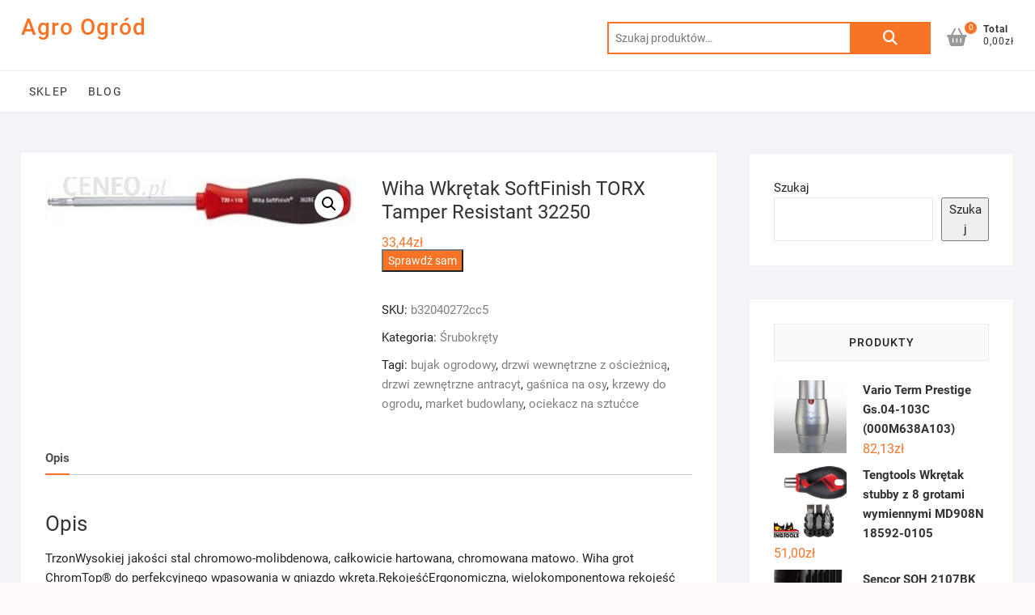

--- FILE ---
content_type: text/html; charset=UTF-8
request_url: https://agroogrod.net.pl/produkt/wiha-wkretak-softfinish-torx-tamper-resistant-32250/
body_size: 17375
content:
<!DOCTYPE html>
<html lang="pl-PL">
<head>
<meta charset="UTF-8" />
<link rel="profile" href="http://gmpg.org/xfn/11" />
	<link rel="pingback" href="https://agroogrod.net.pl/xmlrpc.php">
<title>Wiha Wkrętak SoftFinish TORX Tamper Resistant 32250 &#8211; Agro Ogród</title>
<meta name='robots' content='max-image-preview:large' />
<link rel="alternate" type="application/rss+xml" title="Agro Ogród &raquo; Kanał z wpisami" href="https://agroogrod.net.pl/feed/" />
<link rel="alternate" type="application/rss+xml" title="Agro Ogród &raquo; Kanał z komentarzami" href="https://agroogrod.net.pl/comments/feed/" />
<link rel="alternate" type="application/rss+xml" title="Agro Ogród &raquo; Wiha Wkrętak SoftFinish TORX Tamper Resistant 32250 Kanał z komentarzami" href="https://agroogrod.net.pl/produkt/wiha-wkretak-softfinish-torx-tamper-resistant-32250/feed/" />
<link rel="alternate" title="oEmbed (JSON)" type="application/json+oembed" href="https://agroogrod.net.pl/wp-json/oembed/1.0/embed?url=https%3A%2F%2Fagroogrod.net.pl%2Fprodukt%2Fwiha-wkretak-softfinish-torx-tamper-resistant-32250%2F" />
<link rel="alternate" title="oEmbed (XML)" type="text/xml+oembed" href="https://agroogrod.net.pl/wp-json/oembed/1.0/embed?url=https%3A%2F%2Fagroogrod.net.pl%2Fprodukt%2Fwiha-wkretak-softfinish-torx-tamper-resistant-32250%2F&#038;format=xml" />
<style id='wp-img-auto-sizes-contain-inline-css' type='text/css'>
img:is([sizes=auto i],[sizes^="auto," i]){contain-intrinsic-size:3000px 1500px}
/*# sourceURL=wp-img-auto-sizes-contain-inline-css */
</style>
<style id='wp-emoji-styles-inline-css' type='text/css'>

	img.wp-smiley, img.emoji {
		display: inline !important;
		border: none !important;
		box-shadow: none !important;
		height: 1em !important;
		width: 1em !important;
		margin: 0 0.07em !important;
		vertical-align: -0.1em !important;
		background: none !important;
		padding: 0 !important;
	}
/*# sourceURL=wp-emoji-styles-inline-css */
</style>
<style id='wp-block-library-inline-css' type='text/css'>
:root{--wp-block-synced-color:#7a00df;--wp-block-synced-color--rgb:122,0,223;--wp-bound-block-color:var(--wp-block-synced-color);--wp-editor-canvas-background:#ddd;--wp-admin-theme-color:#007cba;--wp-admin-theme-color--rgb:0,124,186;--wp-admin-theme-color-darker-10:#006ba1;--wp-admin-theme-color-darker-10--rgb:0,107,160.5;--wp-admin-theme-color-darker-20:#005a87;--wp-admin-theme-color-darker-20--rgb:0,90,135;--wp-admin-border-width-focus:2px}@media (min-resolution:192dpi){:root{--wp-admin-border-width-focus:1.5px}}.wp-element-button{cursor:pointer}:root .has-very-light-gray-background-color{background-color:#eee}:root .has-very-dark-gray-background-color{background-color:#313131}:root .has-very-light-gray-color{color:#eee}:root .has-very-dark-gray-color{color:#313131}:root .has-vivid-green-cyan-to-vivid-cyan-blue-gradient-background{background:linear-gradient(135deg,#00d084,#0693e3)}:root .has-purple-crush-gradient-background{background:linear-gradient(135deg,#34e2e4,#4721fb 50%,#ab1dfe)}:root .has-hazy-dawn-gradient-background{background:linear-gradient(135deg,#faaca8,#dad0ec)}:root .has-subdued-olive-gradient-background{background:linear-gradient(135deg,#fafae1,#67a671)}:root .has-atomic-cream-gradient-background{background:linear-gradient(135deg,#fdd79a,#004a59)}:root .has-nightshade-gradient-background{background:linear-gradient(135deg,#330968,#31cdcf)}:root .has-midnight-gradient-background{background:linear-gradient(135deg,#020381,#2874fc)}:root{--wp--preset--font-size--normal:16px;--wp--preset--font-size--huge:42px}.has-regular-font-size{font-size:1em}.has-larger-font-size{font-size:2.625em}.has-normal-font-size{font-size:var(--wp--preset--font-size--normal)}.has-huge-font-size{font-size:var(--wp--preset--font-size--huge)}.has-text-align-center{text-align:center}.has-text-align-left{text-align:left}.has-text-align-right{text-align:right}.has-fit-text{white-space:nowrap!important}#end-resizable-editor-section{display:none}.aligncenter{clear:both}.items-justified-left{justify-content:flex-start}.items-justified-center{justify-content:center}.items-justified-right{justify-content:flex-end}.items-justified-space-between{justify-content:space-between}.screen-reader-text{border:0;clip-path:inset(50%);height:1px;margin:-1px;overflow:hidden;padding:0;position:absolute;width:1px;word-wrap:normal!important}.screen-reader-text:focus{background-color:#ddd;clip-path:none;color:#444;display:block;font-size:1em;height:auto;left:5px;line-height:normal;padding:15px 23px 14px;text-decoration:none;top:5px;width:auto;z-index:100000}html :where(.has-border-color){border-style:solid}html :where([style*=border-top-color]){border-top-style:solid}html :where([style*=border-right-color]){border-right-style:solid}html :where([style*=border-bottom-color]){border-bottom-style:solid}html :where([style*=border-left-color]){border-left-style:solid}html :where([style*=border-width]){border-style:solid}html :where([style*=border-top-width]){border-top-style:solid}html :where([style*=border-right-width]){border-right-style:solid}html :where([style*=border-bottom-width]){border-bottom-style:solid}html :where([style*=border-left-width]){border-left-style:solid}html :where(img[class*=wp-image-]){height:auto;max-width:100%}:where(figure){margin:0 0 1em}html :where(.is-position-sticky){--wp-admin--admin-bar--position-offset:var(--wp-admin--admin-bar--height,0px)}@media screen and (max-width:600px){html :where(.is-position-sticky){--wp-admin--admin-bar--position-offset:0px}}

/*# sourceURL=wp-block-library-inline-css */
</style><style id='wp-block-search-inline-css' type='text/css'>
.wp-block-search__button{margin-left:10px;word-break:normal}.wp-block-search__button.has-icon{line-height:0}.wp-block-search__button svg{height:1.25em;min-height:24px;min-width:24px;width:1.25em;fill:currentColor;vertical-align:text-bottom}:where(.wp-block-search__button){border:1px solid #ccc;padding:6px 10px}.wp-block-search__inside-wrapper{display:flex;flex:auto;flex-wrap:nowrap;max-width:100%}.wp-block-search__label{width:100%}.wp-block-search.wp-block-search__button-only .wp-block-search__button{box-sizing:border-box;display:flex;flex-shrink:0;justify-content:center;margin-left:0;max-width:100%}.wp-block-search.wp-block-search__button-only .wp-block-search__inside-wrapper{min-width:0!important;transition-property:width}.wp-block-search.wp-block-search__button-only .wp-block-search__input{flex-basis:100%;transition-duration:.3s}.wp-block-search.wp-block-search__button-only.wp-block-search__searchfield-hidden,.wp-block-search.wp-block-search__button-only.wp-block-search__searchfield-hidden .wp-block-search__inside-wrapper{overflow:hidden}.wp-block-search.wp-block-search__button-only.wp-block-search__searchfield-hidden .wp-block-search__input{border-left-width:0!important;border-right-width:0!important;flex-basis:0;flex-grow:0;margin:0;min-width:0!important;padding-left:0!important;padding-right:0!important;width:0!important}:where(.wp-block-search__input){appearance:none;border:1px solid #949494;flex-grow:1;font-family:inherit;font-size:inherit;font-style:inherit;font-weight:inherit;letter-spacing:inherit;line-height:inherit;margin-left:0;margin-right:0;min-width:3rem;padding:8px;text-decoration:unset!important;text-transform:inherit}:where(.wp-block-search__button-inside .wp-block-search__inside-wrapper){background-color:#fff;border:1px solid #949494;box-sizing:border-box;padding:4px}:where(.wp-block-search__button-inside .wp-block-search__inside-wrapper) .wp-block-search__input{border:none;border-radius:0;padding:0 4px}:where(.wp-block-search__button-inside .wp-block-search__inside-wrapper) .wp-block-search__input:focus{outline:none}:where(.wp-block-search__button-inside .wp-block-search__inside-wrapper) :where(.wp-block-search__button){padding:4px 8px}.wp-block-search.aligncenter .wp-block-search__inside-wrapper{margin:auto}.wp-block[data-align=right] .wp-block-search.wp-block-search__button-only .wp-block-search__inside-wrapper{float:right}
/*# sourceURL=https://agroogrod.net.pl/wp-includes/blocks/search/style.min.css */
</style>
<link rel='stylesheet' id='wc-blocks-style-css' href='https://agroogrod.net.pl/wp-content/plugins/woocommerce/assets/client/blocks/wc-blocks.css?ver=wc-9.4.4' type='text/css' media='all' />
<style id='global-styles-inline-css' type='text/css'>
:root{--wp--preset--aspect-ratio--square: 1;--wp--preset--aspect-ratio--4-3: 4/3;--wp--preset--aspect-ratio--3-4: 3/4;--wp--preset--aspect-ratio--3-2: 3/2;--wp--preset--aspect-ratio--2-3: 2/3;--wp--preset--aspect-ratio--16-9: 16/9;--wp--preset--aspect-ratio--9-16: 9/16;--wp--preset--color--black: #000000;--wp--preset--color--cyan-bluish-gray: #abb8c3;--wp--preset--color--white: #ffffff;--wp--preset--color--pale-pink: #f78da7;--wp--preset--color--vivid-red: #cf2e2e;--wp--preset--color--luminous-vivid-orange: #ff6900;--wp--preset--color--luminous-vivid-amber: #fcb900;--wp--preset--color--light-green-cyan: #7bdcb5;--wp--preset--color--vivid-green-cyan: #00d084;--wp--preset--color--pale-cyan-blue: #8ed1fc;--wp--preset--color--vivid-cyan-blue: #0693e3;--wp--preset--color--vivid-purple: #9b51e0;--wp--preset--gradient--vivid-cyan-blue-to-vivid-purple: linear-gradient(135deg,rgb(6,147,227) 0%,rgb(155,81,224) 100%);--wp--preset--gradient--light-green-cyan-to-vivid-green-cyan: linear-gradient(135deg,rgb(122,220,180) 0%,rgb(0,208,130) 100%);--wp--preset--gradient--luminous-vivid-amber-to-luminous-vivid-orange: linear-gradient(135deg,rgb(252,185,0) 0%,rgb(255,105,0) 100%);--wp--preset--gradient--luminous-vivid-orange-to-vivid-red: linear-gradient(135deg,rgb(255,105,0) 0%,rgb(207,46,46) 100%);--wp--preset--gradient--very-light-gray-to-cyan-bluish-gray: linear-gradient(135deg,rgb(238,238,238) 0%,rgb(169,184,195) 100%);--wp--preset--gradient--cool-to-warm-spectrum: linear-gradient(135deg,rgb(74,234,220) 0%,rgb(151,120,209) 20%,rgb(207,42,186) 40%,rgb(238,44,130) 60%,rgb(251,105,98) 80%,rgb(254,248,76) 100%);--wp--preset--gradient--blush-light-purple: linear-gradient(135deg,rgb(255,206,236) 0%,rgb(152,150,240) 100%);--wp--preset--gradient--blush-bordeaux: linear-gradient(135deg,rgb(254,205,165) 0%,rgb(254,45,45) 50%,rgb(107,0,62) 100%);--wp--preset--gradient--luminous-dusk: linear-gradient(135deg,rgb(255,203,112) 0%,rgb(199,81,192) 50%,rgb(65,88,208) 100%);--wp--preset--gradient--pale-ocean: linear-gradient(135deg,rgb(255,245,203) 0%,rgb(182,227,212) 50%,rgb(51,167,181) 100%);--wp--preset--gradient--electric-grass: linear-gradient(135deg,rgb(202,248,128) 0%,rgb(113,206,126) 100%);--wp--preset--gradient--midnight: linear-gradient(135deg,rgb(2,3,129) 0%,rgb(40,116,252) 100%);--wp--preset--font-size--small: 13px;--wp--preset--font-size--medium: 20px;--wp--preset--font-size--large: 36px;--wp--preset--font-size--x-large: 42px;--wp--preset--font-family--inter: "Inter", sans-serif;--wp--preset--font-family--cardo: Cardo;--wp--preset--spacing--20: 0.44rem;--wp--preset--spacing--30: 0.67rem;--wp--preset--spacing--40: 1rem;--wp--preset--spacing--50: 1.5rem;--wp--preset--spacing--60: 2.25rem;--wp--preset--spacing--70: 3.38rem;--wp--preset--spacing--80: 5.06rem;--wp--preset--shadow--natural: 6px 6px 9px rgba(0, 0, 0, 0.2);--wp--preset--shadow--deep: 12px 12px 50px rgba(0, 0, 0, 0.4);--wp--preset--shadow--sharp: 6px 6px 0px rgba(0, 0, 0, 0.2);--wp--preset--shadow--outlined: 6px 6px 0px -3px rgb(255, 255, 255), 6px 6px rgb(0, 0, 0);--wp--preset--shadow--crisp: 6px 6px 0px rgb(0, 0, 0);}:where(.is-layout-flex){gap: 0.5em;}:where(.is-layout-grid){gap: 0.5em;}body .is-layout-flex{display: flex;}.is-layout-flex{flex-wrap: wrap;align-items: center;}.is-layout-flex > :is(*, div){margin: 0;}body .is-layout-grid{display: grid;}.is-layout-grid > :is(*, div){margin: 0;}:where(.wp-block-columns.is-layout-flex){gap: 2em;}:where(.wp-block-columns.is-layout-grid){gap: 2em;}:where(.wp-block-post-template.is-layout-flex){gap: 1.25em;}:where(.wp-block-post-template.is-layout-grid){gap: 1.25em;}.has-black-color{color: var(--wp--preset--color--black) !important;}.has-cyan-bluish-gray-color{color: var(--wp--preset--color--cyan-bluish-gray) !important;}.has-white-color{color: var(--wp--preset--color--white) !important;}.has-pale-pink-color{color: var(--wp--preset--color--pale-pink) !important;}.has-vivid-red-color{color: var(--wp--preset--color--vivid-red) !important;}.has-luminous-vivid-orange-color{color: var(--wp--preset--color--luminous-vivid-orange) !important;}.has-luminous-vivid-amber-color{color: var(--wp--preset--color--luminous-vivid-amber) !important;}.has-light-green-cyan-color{color: var(--wp--preset--color--light-green-cyan) !important;}.has-vivid-green-cyan-color{color: var(--wp--preset--color--vivid-green-cyan) !important;}.has-pale-cyan-blue-color{color: var(--wp--preset--color--pale-cyan-blue) !important;}.has-vivid-cyan-blue-color{color: var(--wp--preset--color--vivid-cyan-blue) !important;}.has-vivid-purple-color{color: var(--wp--preset--color--vivid-purple) !important;}.has-black-background-color{background-color: var(--wp--preset--color--black) !important;}.has-cyan-bluish-gray-background-color{background-color: var(--wp--preset--color--cyan-bluish-gray) !important;}.has-white-background-color{background-color: var(--wp--preset--color--white) !important;}.has-pale-pink-background-color{background-color: var(--wp--preset--color--pale-pink) !important;}.has-vivid-red-background-color{background-color: var(--wp--preset--color--vivid-red) !important;}.has-luminous-vivid-orange-background-color{background-color: var(--wp--preset--color--luminous-vivid-orange) !important;}.has-luminous-vivid-amber-background-color{background-color: var(--wp--preset--color--luminous-vivid-amber) !important;}.has-light-green-cyan-background-color{background-color: var(--wp--preset--color--light-green-cyan) !important;}.has-vivid-green-cyan-background-color{background-color: var(--wp--preset--color--vivid-green-cyan) !important;}.has-pale-cyan-blue-background-color{background-color: var(--wp--preset--color--pale-cyan-blue) !important;}.has-vivid-cyan-blue-background-color{background-color: var(--wp--preset--color--vivid-cyan-blue) !important;}.has-vivid-purple-background-color{background-color: var(--wp--preset--color--vivid-purple) !important;}.has-black-border-color{border-color: var(--wp--preset--color--black) !important;}.has-cyan-bluish-gray-border-color{border-color: var(--wp--preset--color--cyan-bluish-gray) !important;}.has-white-border-color{border-color: var(--wp--preset--color--white) !important;}.has-pale-pink-border-color{border-color: var(--wp--preset--color--pale-pink) !important;}.has-vivid-red-border-color{border-color: var(--wp--preset--color--vivid-red) !important;}.has-luminous-vivid-orange-border-color{border-color: var(--wp--preset--color--luminous-vivid-orange) !important;}.has-luminous-vivid-amber-border-color{border-color: var(--wp--preset--color--luminous-vivid-amber) !important;}.has-light-green-cyan-border-color{border-color: var(--wp--preset--color--light-green-cyan) !important;}.has-vivid-green-cyan-border-color{border-color: var(--wp--preset--color--vivid-green-cyan) !important;}.has-pale-cyan-blue-border-color{border-color: var(--wp--preset--color--pale-cyan-blue) !important;}.has-vivid-cyan-blue-border-color{border-color: var(--wp--preset--color--vivid-cyan-blue) !important;}.has-vivid-purple-border-color{border-color: var(--wp--preset--color--vivid-purple) !important;}.has-vivid-cyan-blue-to-vivid-purple-gradient-background{background: var(--wp--preset--gradient--vivid-cyan-blue-to-vivid-purple) !important;}.has-light-green-cyan-to-vivid-green-cyan-gradient-background{background: var(--wp--preset--gradient--light-green-cyan-to-vivid-green-cyan) !important;}.has-luminous-vivid-amber-to-luminous-vivid-orange-gradient-background{background: var(--wp--preset--gradient--luminous-vivid-amber-to-luminous-vivid-orange) !important;}.has-luminous-vivid-orange-to-vivid-red-gradient-background{background: var(--wp--preset--gradient--luminous-vivid-orange-to-vivid-red) !important;}.has-very-light-gray-to-cyan-bluish-gray-gradient-background{background: var(--wp--preset--gradient--very-light-gray-to-cyan-bluish-gray) !important;}.has-cool-to-warm-spectrum-gradient-background{background: var(--wp--preset--gradient--cool-to-warm-spectrum) !important;}.has-blush-light-purple-gradient-background{background: var(--wp--preset--gradient--blush-light-purple) !important;}.has-blush-bordeaux-gradient-background{background: var(--wp--preset--gradient--blush-bordeaux) !important;}.has-luminous-dusk-gradient-background{background: var(--wp--preset--gradient--luminous-dusk) !important;}.has-pale-ocean-gradient-background{background: var(--wp--preset--gradient--pale-ocean) !important;}.has-electric-grass-gradient-background{background: var(--wp--preset--gradient--electric-grass) !important;}.has-midnight-gradient-background{background: var(--wp--preset--gradient--midnight) !important;}.has-small-font-size{font-size: var(--wp--preset--font-size--small) !important;}.has-medium-font-size{font-size: var(--wp--preset--font-size--medium) !important;}.has-large-font-size{font-size: var(--wp--preset--font-size--large) !important;}.has-x-large-font-size{font-size: var(--wp--preset--font-size--x-large) !important;}
/*# sourceURL=global-styles-inline-css */
</style>

<style id='classic-theme-styles-inline-css' type='text/css'>
/*! This file is auto-generated */
.wp-block-button__link{color:#fff;background-color:#32373c;border-radius:9999px;box-shadow:none;text-decoration:none;padding:calc(.667em + 2px) calc(1.333em + 2px);font-size:1.125em}.wp-block-file__button{background:#32373c;color:#fff;text-decoration:none}
/*# sourceURL=/wp-includes/css/classic-themes.min.css */
</style>
<link rel='stylesheet' id='photoswipe-css' href='https://agroogrod.net.pl/wp-content/plugins/woocommerce/assets/css/photoswipe/photoswipe.min.css?ver=9.4.4' type='text/css' media='all' />
<link rel='stylesheet' id='photoswipe-default-skin-css' href='https://agroogrod.net.pl/wp-content/plugins/woocommerce/assets/css/photoswipe/default-skin/default-skin.min.css?ver=9.4.4' type='text/css' media='all' />
<link rel='stylesheet' id='woocommerce-layout-css' href='https://agroogrod.net.pl/wp-content/plugins/woocommerce/assets/css/woocommerce-layout.css?ver=9.4.4' type='text/css' media='all' />
<link rel='stylesheet' id='woocommerce-smallscreen-css' href='https://agroogrod.net.pl/wp-content/plugins/woocommerce/assets/css/woocommerce-smallscreen.css?ver=9.4.4' type='text/css' media='only screen and (max-width: 768px)' />
<link rel='stylesheet' id='woocommerce-general-css' href='https://agroogrod.net.pl/wp-content/plugins/woocommerce/assets/css/woocommerce.css?ver=9.4.4' type='text/css' media='all' />
<style id='woocommerce-inline-inline-css' type='text/css'>
.woocommerce form .form-row .required { visibility: visible; }
/*# sourceURL=woocommerce-inline-inline-css */
</style>
<link rel='stylesheet' id='shoppingcart-style-css' href='https://agroogrod.net.pl/wp-content/themes/shoppingcart/style.css?ver=6.9' type='text/css' media='all' />
<link rel='stylesheet' id='font-icons-css' href='https://agroogrod.net.pl/wp-content/themes/shoppingcart/assets/font-icons/css/all.min.css?ver=6.9' type='text/css' media='all' />
<link rel='stylesheet' id='shoppingcart-responsive-css' href='https://agroogrod.net.pl/wp-content/themes/shoppingcart/css/responsive.css?ver=6.9' type='text/css' media='all' />
<link rel='stylesheet' id='shoppingcart-google-fonts-css' href='https://agroogrod.net.pl/wp-content/fonts/7a73987635bda06138ce2f641aa9855d.css?ver=6.9' type='text/css' media='all' />
<script type="text/javascript" src="https://agroogrod.net.pl/wp-includes/js/jquery/jquery.min.js?ver=3.7.1" id="jquery-core-js"></script>
<script type="text/javascript" src="https://agroogrod.net.pl/wp-includes/js/jquery/jquery-migrate.min.js?ver=3.4.1" id="jquery-migrate-js"></script>
<script type="text/javascript" src="https://agroogrod.net.pl/wp-content/plugins/woocommerce/assets/js/jquery-blockui/jquery.blockUI.min.js?ver=2.7.0-wc.9.4.4" id="jquery-blockui-js" defer="defer" data-wp-strategy="defer"></script>
<script type="text/javascript" id="wc-add-to-cart-js-extra">
/* <![CDATA[ */
var wc_add_to_cart_params = {"ajax_url":"/wp-admin/admin-ajax.php","wc_ajax_url":"/?wc-ajax=%%endpoint%%","i18n_view_cart":"Zobacz koszyk","cart_url":"https://agroogrod.net.pl","is_cart":"","cart_redirect_after_add":"no"};
//# sourceURL=wc-add-to-cart-js-extra
/* ]]> */
</script>
<script type="text/javascript" src="https://agroogrod.net.pl/wp-content/plugins/woocommerce/assets/js/frontend/add-to-cart.min.js?ver=9.4.4" id="wc-add-to-cart-js" defer="defer" data-wp-strategy="defer"></script>
<script type="text/javascript" src="https://agroogrod.net.pl/wp-content/plugins/woocommerce/assets/js/zoom/jquery.zoom.min.js?ver=1.7.21-wc.9.4.4" id="zoom-js" defer="defer" data-wp-strategy="defer"></script>
<script type="text/javascript" src="https://agroogrod.net.pl/wp-content/plugins/woocommerce/assets/js/flexslider/jquery.flexslider.min.js?ver=2.7.2-wc.9.4.4" id="flexslider-js" defer="defer" data-wp-strategy="defer"></script>
<script type="text/javascript" src="https://agroogrod.net.pl/wp-content/plugins/woocommerce/assets/js/photoswipe/photoswipe.min.js?ver=4.1.1-wc.9.4.4" id="photoswipe-js" defer="defer" data-wp-strategy="defer"></script>
<script type="text/javascript" src="https://agroogrod.net.pl/wp-content/plugins/woocommerce/assets/js/photoswipe/photoswipe-ui-default.min.js?ver=4.1.1-wc.9.4.4" id="photoswipe-ui-default-js" defer="defer" data-wp-strategy="defer"></script>
<script type="text/javascript" id="wc-single-product-js-extra">
/* <![CDATA[ */
var wc_single_product_params = {"i18n_required_rating_text":"Prosz\u0119 wybra\u0107 ocen\u0119","review_rating_required":"yes","flexslider":{"rtl":false,"animation":"slide","smoothHeight":true,"directionNav":false,"controlNav":"thumbnails","slideshow":false,"animationSpeed":500,"animationLoop":false,"allowOneSlide":false},"zoom_enabled":"1","zoom_options":[],"photoswipe_enabled":"1","photoswipe_options":{"shareEl":false,"closeOnScroll":false,"history":false,"hideAnimationDuration":0,"showAnimationDuration":0},"flexslider_enabled":"1"};
//# sourceURL=wc-single-product-js-extra
/* ]]> */
</script>
<script type="text/javascript" src="https://agroogrod.net.pl/wp-content/plugins/woocommerce/assets/js/frontend/single-product.min.js?ver=9.4.4" id="wc-single-product-js" defer="defer" data-wp-strategy="defer"></script>
<script type="text/javascript" src="https://agroogrod.net.pl/wp-content/plugins/woocommerce/assets/js/js-cookie/js.cookie.min.js?ver=2.1.4-wc.9.4.4" id="js-cookie-js" defer="defer" data-wp-strategy="defer"></script>
<script type="text/javascript" id="woocommerce-js-extra">
/* <![CDATA[ */
var woocommerce_params = {"ajax_url":"/wp-admin/admin-ajax.php","wc_ajax_url":"/?wc-ajax=%%endpoint%%"};
//# sourceURL=woocommerce-js-extra
/* ]]> */
</script>
<script type="text/javascript" src="https://agroogrod.net.pl/wp-content/plugins/woocommerce/assets/js/frontend/woocommerce.min.js?ver=9.4.4" id="woocommerce-js" defer="defer" data-wp-strategy="defer"></script>
<link rel="https://api.w.org/" href="https://agroogrod.net.pl/wp-json/" /><link rel="alternate" title="JSON" type="application/json" href="https://agroogrod.net.pl/wp-json/wp/v2/product/2872" /><link rel="EditURI" type="application/rsd+xml" title="RSD" href="https://agroogrod.net.pl/xmlrpc.php?rsd" />
<meta name="generator" content="WordPress 6.9" />
<meta name="generator" content="WooCommerce 9.4.4" />
<link rel="canonical" href="https://agroogrod.net.pl/produkt/wiha-wkretak-softfinish-torx-tamper-resistant-32250/" />
<link rel='shortlink' href='https://agroogrod.net.pl/?p=2872' />
	<meta name="viewport" content="width=device-width" />
		<noscript><style>.woocommerce-product-gallery{ opacity: 1 !important; }</style></noscript>
	<style class='wp-fonts-local' type='text/css'>
@font-face{font-family:Inter;font-style:normal;font-weight:300 900;font-display:fallback;src:url('https://agroogrod.net.pl/wp-content/plugins/woocommerce/assets/fonts/Inter-VariableFont_slnt,wght.woff2') format('woff2');font-stretch:normal;}
@font-face{font-family:Cardo;font-style:normal;font-weight:400;font-display:fallback;src:url('https://agroogrod.net.pl/wp-content/plugins/woocommerce/assets/fonts/cardo_normal_400.woff2') format('woff2');}
</style>
		<style type="text/css" id="wp-custom-css">
			.woocommerce ul.products li.product a img {
    height: 230px;
    object-fit: contain;
}

.woocommerce ul.products li.product .woocommerce-loop-product__title {
    height: 90px;
    overflow: hidden;
}
		</style>
		</head>
<body class="wp-singular product-template-default single single-product postid-2872 wp-embed-responsive wp-theme-shoppingcart theme-shoppingcart woocommerce woocommerce-page woocommerce-no-js ">
	<div id="page" class="site">
	<a class="skip-link screen-reader-text" href="#site-content-contain">Skip to content</a>
<!-- Masthead ============================================= -->
<header id="masthead" class="site-header" role="banner">
	<div class="header-wrap">
					<!-- Top Header============================================= -->
		<div class="top-header">
			
			<div id="site-branding">
				<div class="wrap">

					<div id="site-detail"> <h2 id="site-title"> 					<a href="https://agroogrod.net.pl/" title="Agro Ogród" rel="home"> Agro Ogród </a>
					 </h2> <!-- end .site-title --> </div>
					<div class="header-right">
						
							<div id="search-box" class="clearfix">
								<div class="widget woocommerce widget_product_search"><form role="search" method="get" class="woocommerce-product-search" action="https://agroogrod.net.pl/">
	<label class="screen-reader-text" for="woocommerce-product-search-field-0">Szukaj:</label>
	<input type="search" id="woocommerce-product-search-field-0" class="search-field" placeholder="Szukaj produktów&hellip;" value="" name="s" />
	<button type="submit" value="Szukaj" class="">Szukaj</button>
	<input type="hidden" name="post_type" value="product" />
</form>
</div>							</div>  <!-- end #search-box -->
								<div class="cart-box">
			<div class="sx-cart-views">
				<a href="https://agroogrod.net.pl" class="wcmenucart-contents">
					<i class="fa-solid fa-basket-shopping"></i>
					<span class="cart-value">0</span>
				</a>
				<div class="my-cart-wrap">
					<div class="my-cart">Total</div>
					<div class="cart-total">0,00&#122;&#322;</div>
				</div>
			</div>
			
			<div class="widget woocommerce widget_shopping_cart"><h2 class="widgettitle">Koszyk</h2><div class="widget_shopping_cart_content"></div></div>		</div> <!-- end .cart-box -->
						</div> <!-- end .header-right -->
				</div><!-- end .wrap -->	
			</div><!-- end #site-branding -->
					

			<!-- Main Header============================================= -->
			<div id="sticky-header" class="clearfix">
				<div class="wrap">
					<div class="main-header clearfix">

						<!-- Main Nav ============================================= -->
													<div id="site-branding">

																<div id="site-detail">
									<div id="site-title">
										<a href="https://agroogrod.net.pl/" title="Agro Ogród" rel="home"> Agro Ogród </a>
									</div><!-- end .site-title --> 
																	</div>
														</div><!-- end #site-branding -->

							
							<nav id="site-navigation" class="main-navigation clearfix" role="navigation" aria-label="Main Menu">
														
								<button class="menu-toggle" aria-controls="primary-menu" aria-expanded="false">
									<span class="line-bar"></span>
								</button><!-- end .menu-toggle -->
								<ul id="primary-menu" class="menu nav-menu"><li id="menu-item-21" class="menu-item menu-item-type-post_type menu-item-object-page menu-item-home current_page_parent menu-item-21"><a href="https://agroogrod.net.pl/">Sklep</a></li>
<li id="menu-item-20" class="menu-item menu-item-type-post_type menu-item-object-page menu-item-20"><a href="https://agroogrod.net.pl/blog/">Blog</a></li>
</ul>							</nav> <!-- end #site-navigation -->

													<div class="header-right">
										<div class="cart-box">
			<div class="sx-cart-views">
				<a href="https://agroogrod.net.pl" class="wcmenucart-contents">
					<i class="fa-solid fa-basket-shopping"></i>
					<span class="cart-value">0</span>
				</a>
				<div class="my-cart-wrap">
					<div class="my-cart">Total</div>
					<div class="cart-total">0,00&#122;&#322;</div>
				</div>
			</div>
			
			<div class="widget woocommerce widget_shopping_cart"><h2 class="widgettitle">Koszyk</h2><div class="widget_shopping_cart_content"></div></div>		</div> <!-- end .cart-box -->
								</div> <!-- end .header-right -->

					</div> <!-- end .main-header -->
				</div> <!-- end .wrap -->
					</div> <!-- end #sticky-header -->
					
				</div>
				<!-- end .top-header -->

	</div> <!-- end .header-wrap -->

	

	<!-- Main Slider ============================================= -->
	</header> <!-- end #masthead -->

<!-- Main Page Start ============================================= -->
<div id="site-content-contain"class="site-content-contain">
	<div id="content" class="site-content">
	<div class="wrap">
	<div id="primary" class="content-area">
		<main id="main" class="site-main" role="main">
			<div class="woocommerce-notices-wrapper"></div><div id="product-2872" class="product type-product post-2872 status-publish first instock product_cat-srubokrety product_tag-bujak-ogrodowy product_tag-drzwi-wewnetrzne-z-oscieznica product_tag-drzwi-zewnetrzne-antracyt product_tag-gasnica-na-osy product_tag-krzewy-do-ogrodu product_tag-market-budowlany product_tag-ociekacz-na-sztucce has-post-thumbnail product-type-external">

	<div class="woocommerce-product-gallery woocommerce-product-gallery--with-images woocommerce-product-gallery--columns-4 images" data-columns="4" style="opacity: 0; transition: opacity .25s ease-in-out;">
	<div class="woocommerce-product-gallery__wrapper">
		<div data-thumb="https://agroogrod.net.pl/wp-content/uploads/2022/10/i-wiha-wkretak-softfinish-torx-tamper-resistant-32250-150x47.jpg" data-thumb-alt="" data-thumb-srcset="" class="woocommerce-product-gallery__image"><a href="https://agroogrod.net.pl/wp-content/uploads/2022/10/i-wiha-wkretak-softfinish-torx-tamper-resistant-32250.jpg"><img width="295" height="47" src="https://agroogrod.net.pl/wp-content/uploads/2022/10/i-wiha-wkretak-softfinish-torx-tamper-resistant-32250.jpg" class="wp-post-image" alt="" data-caption="" data-src="https://agroogrod.net.pl/wp-content/uploads/2022/10/i-wiha-wkretak-softfinish-torx-tamper-resistant-32250.jpg" data-large_image="https://agroogrod.net.pl/wp-content/uploads/2022/10/i-wiha-wkretak-softfinish-torx-tamper-resistant-32250.jpg" data-large_image_width="295" data-large_image_height="47" decoding="async" /></a></div>	</div>
</div>

	<div class="summary entry-summary">
		<h1 class="product_title entry-title">Wiha Wkrętak SoftFinish TORX Tamper Resistant 32250</h1><p class="price"><span class="woocommerce-Price-amount amount"><bdi>33,44<span class="woocommerce-Price-currencySymbol">&#122;&#322;</span></bdi></span></p>

<form class="cart" action="https://agroogrod.net.pl/1424" method="get">
	
	<button type="submit" class="single_add_to_cart_button button alt">Sprawdź sam</button>

	
	</form>

<div class="product_meta">

	
	
		<span class="sku_wrapper">SKU: <span class="sku">b32040272cc5</span></span>

	
	<span class="posted_in">Kategoria: <a href="https://agroogrod.net.pl/kategoria-produktu/srubokrety/" rel="tag">Śrubokręty</a></span>
	<span class="tagged_as">Tagi: <a href="https://agroogrod.net.pl/tag-produktu/bujak-ogrodowy/" rel="tag">bujak ogrodowy</a>, <a href="https://agroogrod.net.pl/tag-produktu/drzwi-wewnetrzne-z-oscieznica/" rel="tag">drzwi wewnętrzne z ościeżnicą</a>, <a href="https://agroogrod.net.pl/tag-produktu/drzwi-zewnetrzne-antracyt/" rel="tag">drzwi zewnętrzne antracyt</a>, <a href="https://agroogrod.net.pl/tag-produktu/gasnica-na-osy/" rel="tag">gaśnica na osy</a>, <a href="https://agroogrod.net.pl/tag-produktu/krzewy-do-ogrodu/" rel="tag">krzewy do ogrodu</a>, <a href="https://agroogrod.net.pl/tag-produktu/market-budowlany/" rel="tag">market budowlany</a>, <a href="https://agroogrod.net.pl/tag-produktu/ociekacz-na-sztucce/" rel="tag">ociekacz na sztućce</a></span>
	
</div>
	</div>

	
	<div class="woocommerce-tabs wc-tabs-wrapper">
		<ul class="tabs wc-tabs" role="tablist">
							<li class="description_tab" id="tab-title-description" role="tab" aria-controls="tab-description">
					<a href="#tab-description">
						Opis					</a>
				</li>
					</ul>
					<div class="woocommerce-Tabs-panel woocommerce-Tabs-panel--description panel entry-content wc-tab" id="tab-description" role="tabpanel" aria-labelledby="tab-title-description">
				
	<h2>Opis</h2>

<p>TrzonWysokiej jakości stal chromowo-molibdenowa, całkowicie hartowana, chromowana matowo. Wiha grot ChromTop® do perfekcyjnego wpasowania w gniazdo wkręta.RękojeśćErgonomiczna, wielokomponentowa rękojeść Wiha SoftFinish z zabezpieczeniem przed staczaniem.ZastosowanieDo wszystkich trudno dostępnych śrub TORX®.DodatkowoGłówka kulista TORX® umożliwia przykręcanie pod kątem do 25°. Z przedłużonym profilem TORX® za główką kulistą.</p>
<p>Wiha</p>
<p>ryobi wkrętarka, budmat sierpc, włącznik światła wymiary, łącznik do huśtawki 100&#215;100, preparat na pluskwy bros, drzwi dąb, drzwi techniczne 70, przewód aux, kompozycje wiosenne, suporex 5cm, ostrzenie narzędzi ogrodniczych, sekator do zawiązków, agrowłóknina castorama cena, małe koła pompowane, stół na zewnątrz, jumby plastikowe, talezyki papierowe, jajko na balkon, śruby 6mm, gniazdka biale, klucz nasadowy 27</p>
<p>yyyyy</p>
			</div>
		
			</div>


	<section class="related products">

					<h2>Podobne produkty</h2>
				
		<ul class="products columns-4">

			
					<li class="product type-product post-205 status-publish first instock product_cat-srubokrety product_tag-ogrodzenie product_tag-palnik-gazowy product_tag-plyta-osb product_tag-stol-piknikowy has-post-thumbnail product-type-external">
	<a href="https://agroogrod.net.pl/produkt/hogert-koncowki-wkretakowe-ph2-65mm-z-uchwytem-magnetycznym-ht1s305/" class="woocommerce-LoopProduct-link woocommerce-loop-product__link"><img width="300" height="72" src="https://agroogrod.net.pl/wp-content/uploads/2022/10/i-hogert-koncowki-wkretakowe-ph2-65mm-z-uchwytem-magnetycznym-ht1s305-300x72.jpg" class="attachment-woocommerce_thumbnail size-woocommerce_thumbnail" alt="" decoding="async" /><h2 class="woocommerce-loop-product__title">Hogert Końcówki Wkrętakowe Ph2 65mm Z Uchwytem Magnetycznym Ht1S305</h2>
	<span class="price"><span class="woocommerce-Price-amount amount"><bdi>8,95<span class="woocommerce-Price-currencySymbol">&#122;&#322;</span></bdi></span></span>
</a><a href="https://agroogrod.net.pl/90" aria-describedby="woocommerce_loop_add_to_cart_link_describedby_205" data-quantity="1" class="button product_type_external" data-product_id="205" data-product_sku="46e774580d03" aria-label="Sprawdź sam" rel="nofollow">Sprawdź sam</a>	<span id="woocommerce_loop_add_to_cart_link_describedby_205" class="screen-reader-text">
			</span>
</li>

			
					<li class="product type-product post-375 status-publish instock product_cat-srubokrety product_tag-grzejnik-lazienkowy product_tag-mata-plazowa product_tag-taczka-ogrodowa product_tag-zjezdzalnia-dla-dziecka has-post-thumbnail product-type-external">
	<a href="https://agroogrod.net.pl/produkt/stanley-wkretak-z-koncowkami-70885/" class="woocommerce-LoopProduct-link woocommerce-loop-product__link"><img width="300" height="300" src="https://agroogrod.net.pl/wp-content/uploads/2022/10/i-stanley-wkretak-z-koncowkami-70885-300x300.jpg" class="attachment-woocommerce_thumbnail size-woocommerce_thumbnail" alt="" decoding="async" fetchpriority="high" srcset="https://agroogrod.net.pl/wp-content/uploads/2022/10/i-stanley-wkretak-z-koncowkami-70885-300x300.jpg 300w, https://agroogrod.net.pl/wp-content/uploads/2022/10/i-stanley-wkretak-z-koncowkami-70885-150x150.jpg 150w, https://agroogrod.net.pl/wp-content/uploads/2022/10/i-stanley-wkretak-z-koncowkami-70885-420x420.jpg 420w, https://agroogrod.net.pl/wp-content/uploads/2022/10/i-stanley-wkretak-z-koncowkami-70885-75x75.jpg 75w, https://agroogrod.net.pl/wp-content/uploads/2022/10/i-stanley-wkretak-z-koncowkami-70885-100x100.jpg 100w" sizes="(max-width: 300px) 100vw, 300px" /><h2 class="woocommerce-loop-product__title">Stanley Wkrętak z końcówkami 70885</h2>
	<span class="price"><span class="woocommerce-Price-amount amount"><bdi>32,00<span class="woocommerce-Price-currencySymbol">&#122;&#322;</span></bdi></span></span>
</a><a href="https://agroogrod.net.pl/175" aria-describedby="woocommerce_loop_add_to_cart_link_describedby_375" data-quantity="1" class="button product_type_external" data-product_id="375" data-product_sku="9d9c5bb26756" aria-label="Sprawdź sam" rel="nofollow">Sprawdź sam</a>	<span id="woocommerce_loop_add_to_cart_link_describedby_375" class="screen-reader-text">
			</span>
</li>

			
					<li class="product type-product post-273 status-publish instock product_cat-srubokrety product_tag-drzwi-pokojowe product_tag-kokon-ogrodowy product_tag-kratka-na-balkon product_tag-montaz-brodzika product_tag-temat-szczecinek has-post-thumbnail product-type-external">
	<a href="https://agroogrod.net.pl/produkt/stalco-wkretak-pozidriv-premium-3x150mm-12023/" class="woocommerce-LoopProduct-link woocommerce-loop-product__link"><img width="292" height="96" src="https://agroogrod.net.pl/wp-content/uploads/2022/10/i-stalco-wkretak-pozidriv-premium-3x150mm-12023.jpg" class="attachment-woocommerce_thumbnail size-woocommerce_thumbnail" alt="" decoding="async" loading="lazy" /><h2 class="woocommerce-loop-product__title">Stalco wkrętak POzIDRIV premium 3x150mm 12023</h2>
	<span class="price"><span class="woocommerce-Price-amount amount"><bdi>17,90<span class="woocommerce-Price-currencySymbol">&#122;&#322;</span></bdi></span></span>
</a><a href="https://agroogrod.net.pl/124" aria-describedby="woocommerce_loop_add_to_cart_link_describedby_273" data-quantity="1" class="button product_type_external" data-product_id="273" data-product_sku="f3a4c5e2c77a" aria-label="Sprawdź sam" rel="nofollow">Sprawdź sam</a>	<span id="woocommerce_loop_add_to_cart_link_describedby_273" class="screen-reader-text">
			</span>
</li>

			
					<li class="product type-product post-29 status-publish last instock product_cat-srubokrety product_tag-grzejnik-olejowy product_tag-wymiary-stopni-schodowych product_tag-zbiornik-na-deszczowke-do-rynny has-post-thumbnail product-type-external">
	<a href="https://agroogrod.net.pl/produkt/jonnesway-zestaw-wkretakow-plaskich-i-krzyzakowych/" class="woocommerce-LoopProduct-link woocommerce-loop-product__link"><img width="300" height="300" src="https://agroogrod.net.pl/wp-content/uploads/2022/10/i-jonnesway-zestaw-wkretakow-plaskich-i-krzyzakowych-300x300.jpg" class="attachment-woocommerce_thumbnail size-woocommerce_thumbnail" alt="" decoding="async" loading="lazy" srcset="https://agroogrod.net.pl/wp-content/uploads/2022/10/i-jonnesway-zestaw-wkretakow-plaskich-i-krzyzakowych-300x300.jpg 300w, https://agroogrod.net.pl/wp-content/uploads/2022/10/i-jonnesway-zestaw-wkretakow-plaskich-i-krzyzakowych-150x150.jpg 150w, https://agroogrod.net.pl/wp-content/uploads/2022/10/i-jonnesway-zestaw-wkretakow-plaskich-i-krzyzakowych-75x75.jpg 75w, https://agroogrod.net.pl/wp-content/uploads/2022/10/i-jonnesway-zestaw-wkretakow-plaskich-i-krzyzakowych-100x100.jpg 100w" sizes="auto, (max-width: 300px) 100vw, 300px" /><h2 class="woocommerce-loop-product__title">Jonnesway Zestaw Wkrętaków Płaskich I Krzyżakowych</h2>
	<span class="price"><span class="woocommerce-Price-amount amount"><bdi>67,65<span class="woocommerce-Price-currencySymbol">&#122;&#322;</span></bdi></span></span>
</a><a href="https://agroogrod.net.pl/2" aria-describedby="woocommerce_loop_add_to_cart_link_describedby_29" data-quantity="1" class="button product_type_external" data-product_id="29" data-product_sku="aa7a31427f42" aria-label="Sprawdź sam" rel="nofollow">Sprawdź sam</a>	<span id="woocommerce_loop_add_to_cart_link_describedby_29" class="screen-reader-text">
			</span>
</li>

			
		</ul>

	</section>
	</div>

		</main><!-- end #main -->
	</div> <!-- #primary -->
<aside id="secondary" class="widget-area" role="complementary" aria-label="Secondary">
			<div id="block-8" class="widget widget_block widget_search"><form role="search" method="get" action="https://agroogrod.net.pl/" class="wp-block-search__button-outside wp-block-search__text-button wp-block-search"    ><label class="wp-block-search__label" for="wp-block-search__input-1" >Szukaj</label><div class="wp-block-search__inside-wrapper" ><input class="wp-block-search__input" id="wp-block-search__input-1" placeholder="" value="" type="search" name="s" required /><button aria-label="Szukaj" class="wp-block-search__button wp-element-button" type="submit" >Szukaj</button></div></form></div><div id="woocommerce_products-3" class="widget woocommerce widget_products"><h2 class="widget-title">Produkty</h2><ul class="product_list_widget"><li>
	
	<a href="https://agroogrod.net.pl/produkt/vario-term-prestige-gs-04-103c-000m638a103/">
		<img width="300" height="300" src="https://agroogrod.net.pl/wp-content/uploads/2022/10/i-vario-term-prestige-gs-04-103c-000m638a103-300x300.jpg" class="attachment-woocommerce_thumbnail size-woocommerce_thumbnail" alt="" decoding="async" loading="lazy" srcset="https://agroogrod.net.pl/wp-content/uploads/2022/10/i-vario-term-prestige-gs-04-103c-000m638a103-300x300.jpg 300w, https://agroogrod.net.pl/wp-content/uploads/2022/10/i-vario-term-prestige-gs-04-103c-000m638a103-150x150.jpg 150w, https://agroogrod.net.pl/wp-content/uploads/2022/10/i-vario-term-prestige-gs-04-103c-000m638a103-512x512.jpg 512w, https://agroogrod.net.pl/wp-content/uploads/2022/10/i-vario-term-prestige-gs-04-103c-000m638a103-420x420.jpg 420w, https://agroogrod.net.pl/wp-content/uploads/2022/10/i-vario-term-prestige-gs-04-103c-000m638a103-75x75.jpg 75w, https://agroogrod.net.pl/wp-content/uploads/2022/10/i-vario-term-prestige-gs-04-103c-000m638a103-100x100.jpg 100w" sizes="auto, (max-width: 300px) 100vw, 300px" />		<span class="product-title">Vario Term Prestige Gs.04-103C (000M638A103)</span>
	</a>

				
	<span class="woocommerce-Price-amount amount"><bdi>82,13<span class="woocommerce-Price-currencySymbol">&#122;&#322;</span></bdi></span>
	</li>
<li>
	
	<a href="https://agroogrod.net.pl/produkt/tengtools-wkretak-stubby-z-8-grotami-wymiennymi-md908n-18592-0105/">
		<img width="300" height="300" src="https://agroogrod.net.pl/wp-content/uploads/2022/10/i-tengtools-wkretak-stubby-z-8-grotami-wymiennymi-md908n-18592-0105-300x300.jpg" class="attachment-woocommerce_thumbnail size-woocommerce_thumbnail" alt="" decoding="async" loading="lazy" srcset="https://agroogrod.net.pl/wp-content/uploads/2022/10/i-tengtools-wkretak-stubby-z-8-grotami-wymiennymi-md908n-18592-0105-300x300.jpg 300w, https://agroogrod.net.pl/wp-content/uploads/2022/10/i-tengtools-wkretak-stubby-z-8-grotami-wymiennymi-md908n-18592-0105-150x150.jpg 150w, https://agroogrod.net.pl/wp-content/uploads/2022/10/i-tengtools-wkretak-stubby-z-8-grotami-wymiennymi-md908n-18592-0105-420x420.jpg 420w, https://agroogrod.net.pl/wp-content/uploads/2022/10/i-tengtools-wkretak-stubby-z-8-grotami-wymiennymi-md908n-18592-0105-75x75.jpg 75w, https://agroogrod.net.pl/wp-content/uploads/2022/10/i-tengtools-wkretak-stubby-z-8-grotami-wymiennymi-md908n-18592-0105-100x100.jpg 100w" sizes="auto, (max-width: 300px) 100vw, 300px" />		<span class="product-title">Tengtools Wkrętak stubby z 8 grotami wymiennymi MD908N 18592-0105</span>
	</a>

				
	<span class="woocommerce-Price-amount amount"><bdi>51,00<span class="woocommerce-Price-currencySymbol">&#122;&#322;</span></bdi></span>
	</li>
<li>
	
	<a href="https://agroogrod.net.pl/produkt/sencor-soh-2107bk/">
		<img width="300" height="300" src="https://agroogrod.net.pl/wp-content/uploads/2022/10/i-sencor-soh-2107bk-300x300.jpg" class="attachment-woocommerce_thumbnail size-woocommerce_thumbnail" alt="" decoding="async" loading="lazy" srcset="https://agroogrod.net.pl/wp-content/uploads/2022/10/i-sencor-soh-2107bk-300x300.jpg 300w, https://agroogrod.net.pl/wp-content/uploads/2022/10/i-sencor-soh-2107bk-150x150.jpg 150w, https://agroogrod.net.pl/wp-content/uploads/2022/10/i-sencor-soh-2107bk-512x512.jpg 512w, https://agroogrod.net.pl/wp-content/uploads/2022/10/i-sencor-soh-2107bk-420x420.jpg 420w, https://agroogrod.net.pl/wp-content/uploads/2022/10/i-sencor-soh-2107bk-75x75.jpg 75w, https://agroogrod.net.pl/wp-content/uploads/2022/10/i-sencor-soh-2107bk-100x100.jpg 100w" sizes="auto, (max-width: 300px) 100vw, 300px" />		<span class="product-title">Sencor SOH 2107BK</span>
	</a>

				
	<span class="woocommerce-Price-amount amount"><bdi>229,00<span class="woocommerce-Price-currencySymbol">&#122;&#322;</span></bdi></span>
	</li>
<li>
	
	<a href="https://agroogrod.net.pl/produkt/holzmann-odciag-trocin-3-10-abs5000se/">
		<img width="300" height="300" src="https://agroogrod.net.pl/wp-content/uploads/2022/10/i-holzmann-odciag-trocin-3-10-abs5000se-300x300.jpg" class="attachment-woocommerce_thumbnail size-woocommerce_thumbnail" alt="" decoding="async" loading="lazy" srcset="https://agroogrod.net.pl/wp-content/uploads/2022/10/i-holzmann-odciag-trocin-3-10-abs5000se-300x300.jpg 300w, https://agroogrod.net.pl/wp-content/uploads/2022/10/i-holzmann-odciag-trocin-3-10-abs5000se-150x150.jpg 150w, https://agroogrod.net.pl/wp-content/uploads/2022/10/i-holzmann-odciag-trocin-3-10-abs5000se-75x75.jpg 75w, https://agroogrod.net.pl/wp-content/uploads/2022/10/i-holzmann-odciag-trocin-3-10-abs5000se-100x100.jpg 100w" sizes="auto, (max-width: 300px) 100vw, 300px" />		<span class="product-title">Holzmann Odciąg Trocin 3-10 ABS5000SE</span>
	</a>

				
	<span class="woocommerce-Price-amount amount"><bdi>3 999,00<span class="woocommerce-Price-currencySymbol">&#122;&#322;</span></bdi></span>
	</li>
<li>
	
	<a href="https://agroogrod.net.pl/produkt/brama-segmentowa-z-napedem-isomatic-2125-mmx2500-mm/">
		<img width="300" height="300" src="https://agroogrod.net.pl/wp-content/uploads/2022/10/i-brama-segmentowa-z-napedem-isomatic-2125-mmx2500-mm-300x300.jpg" class="attachment-woocommerce_thumbnail size-woocommerce_thumbnail" alt="" decoding="async" loading="lazy" srcset="https://agroogrod.net.pl/wp-content/uploads/2022/10/i-brama-segmentowa-z-napedem-isomatic-2125-mmx2500-mm-300x300.jpg 300w, https://agroogrod.net.pl/wp-content/uploads/2022/10/i-brama-segmentowa-z-napedem-isomatic-2125-mmx2500-mm-150x150.jpg 150w, https://agroogrod.net.pl/wp-content/uploads/2022/10/i-brama-segmentowa-z-napedem-isomatic-2125-mmx2500-mm-75x75.jpg 75w, https://agroogrod.net.pl/wp-content/uploads/2022/10/i-brama-segmentowa-z-napedem-isomatic-2125-mmx2500-mm-100x100.jpg 100w, https://agroogrod.net.pl/wp-content/uploads/2022/10/i-brama-segmentowa-z-napedem-isomatic-2125-mmx2500-mm.jpg 360w" sizes="auto, (max-width: 300px) 100vw, 300px" />		<span class="product-title">Brama segmentowa z napędem ISOMATIC 2125 mmx2500 mm</span>
	</a>

				
	<span class="woocommerce-Price-amount amount"><bdi>2 599,00<span class="woocommerce-Price-currencySymbol">&#122;&#322;</span></bdi></span>
	</li>
<li>
	
	<a href="https://agroogrod.net.pl/produkt/husty-zawor-bezpiecz-2115-g1-2-8bar-mosiadz-2115-15-151-2115-20-151/">
		<img width="300" height="300" src="https://agroogrod.net.pl/wp-content/uploads/2022/10/i-husty-zawor-bezpiecz-2115-g1-2-8bar-mosiadz-2115-15-151-2115-20-151-300x300.jpg" class="attachment-woocommerce_thumbnail size-woocommerce_thumbnail" alt="" decoding="async" loading="lazy" srcset="https://agroogrod.net.pl/wp-content/uploads/2022/10/i-husty-zawor-bezpiecz-2115-g1-2-8bar-mosiadz-2115-15-151-2115-20-151-300x300.jpg 300w, https://agroogrod.net.pl/wp-content/uploads/2022/10/i-husty-zawor-bezpiecz-2115-g1-2-8bar-mosiadz-2115-15-151-2115-20-151-150x150.jpg 150w, https://agroogrod.net.pl/wp-content/uploads/2022/10/i-husty-zawor-bezpiecz-2115-g1-2-8bar-mosiadz-2115-15-151-2115-20-151-420x420.jpg 420w, https://agroogrod.net.pl/wp-content/uploads/2022/10/i-husty-zawor-bezpiecz-2115-g1-2-8bar-mosiadz-2115-15-151-2115-20-151-75x75.jpg 75w, https://agroogrod.net.pl/wp-content/uploads/2022/10/i-husty-zawor-bezpiecz-2115-g1-2-8bar-mosiadz-2115-15-151-2115-20-151-100x100.jpg 100w" sizes="auto, (max-width: 300px) 100vw, 300px" />		<span class="product-title">HUSTY zAWÓR BEzPIECz 2115 G1/2' 8BAR MOSIĄDz 2115.15.151 2115.20.151</span>
	</a>

				
	<span class="woocommerce-Price-amount amount"><bdi>95,00<span class="woocommerce-Price-currencySymbol">&#122;&#322;</span></bdi></span>
	</li>
<li>
	
	<a href="https://agroogrod.net.pl/produkt/proxxon-nasadka-gleboka-dla-daleko-wystajacych-gwintow-3-8-9-mm-prk23534/">
		<img width="148" height="119" src="https://agroogrod.net.pl/wp-content/uploads/2022/10/i-proxxon-nasadka-gleboka-dla-daleko-wystajacych-gwintow-3-8-9-mm-prk23534.jpg" class="attachment-woocommerce_thumbnail size-woocommerce_thumbnail" alt="" decoding="async" loading="lazy" />		<span class="product-title">Proxxon Nasadka głęboka dla daleko wystających gwintów- 3/8 9 mm. PRK23534</span>
	</a>

				
	<span class="woocommerce-Price-amount amount"><bdi>11,00<span class="woocommerce-Price-currencySymbol">&#122;&#322;</span></bdi></span>
	</li>
<li>
	
	<a href="https://agroogrod.net.pl/produkt/bondex-white-lotos-bialy-10l/">
		<img width="300" height="300" src="https://agroogrod.net.pl/wp-content/uploads/2022/10/i-bondex-white-lotos-bialy-10l-300x300.jpg" class="attachment-woocommerce_thumbnail size-woocommerce_thumbnail" alt="" decoding="async" loading="lazy" srcset="https://agroogrod.net.pl/wp-content/uploads/2022/10/i-bondex-white-lotos-bialy-10l-300x300.jpg 300w, https://agroogrod.net.pl/wp-content/uploads/2022/10/i-bondex-white-lotos-bialy-10l-150x150.jpg 150w, https://agroogrod.net.pl/wp-content/uploads/2022/10/i-bondex-white-lotos-bialy-10l-512x512.jpg 512w, https://agroogrod.net.pl/wp-content/uploads/2022/10/i-bondex-white-lotos-bialy-10l-420x420.jpg 420w, https://agroogrod.net.pl/wp-content/uploads/2022/10/i-bondex-white-lotos-bialy-10l-75x75.jpg 75w, https://agroogrod.net.pl/wp-content/uploads/2022/10/i-bondex-white-lotos-bialy-10l-100x100.jpg 100w" sizes="auto, (max-width: 300px) 100vw, 300px" />		<span class="product-title">Bondex White Lotos Biały 10L</span>
	</a>

				
	<span class="woocommerce-Price-amount amount"><bdi>163,56<span class="woocommerce-Price-currencySymbol">&#122;&#322;</span></bdi></span>
	</li>
<li>
	
	<a href="https://agroogrod.net.pl/produkt/stalco-s-77138-nasadki-torx-e6-e16mm-3-8-8el-s77138/">
		<img width="300" height="290" src="https://agroogrod.net.pl/wp-content/uploads/2022/10/i-stalco-s-77138-nasadki-torx-e6-e16mm-3-8-8el-s77138-300x290.jpg" class="attachment-woocommerce_thumbnail size-woocommerce_thumbnail" alt="" decoding="async" loading="lazy" />		<span class="product-title">Stalco S-77138 Nasadki Torx E6-E16mm 3/8'' 8El. S77138</span>
	</a>

				
	<span class="woocommerce-Price-amount amount"><bdi>68,00<span class="woocommerce-Price-currencySymbol">&#122;&#322;</span></bdi></span>
	</li>
<li>
	
	<a href="https://agroogrod.net.pl/produkt/stainless-europe-rura-bezszwowa-dn50-fi-6033x277mm-316-316l-20cm/">
		<img width="300" height="203" src="https://agroogrod.net.pl/wp-content/uploads/2022/10/i-stainless-europe-rura-bezszwowa-dn50-fi-60-33x2-77mm-316-316l-20cm-300x203.jpg" class="attachment-woocommerce_thumbnail size-woocommerce_thumbnail" alt="" decoding="async" loading="lazy" />		<span class="product-title">Stainless Europe Rura Bezszwowa DN50 fi 60,33x2,77Mm 316/316L 20Cm</span>
	</a>

				
	<span class="woocommerce-Price-amount amount"><bdi>251,68<span class="woocommerce-Price-currencySymbol">&#122;&#322;</span></bdi></span>
	</li>
<li>
	
	<a href="https://agroogrod.net.pl/produkt/beretta-mynute-boiler-green-35-b-s-i-e/">
		<img width="300" height="300" src="https://agroogrod.net.pl/wp-content/uploads/2022/10/i-beretta-mynute-boiler-green-35-b-s-i-e-300x300.jpg" class="attachment-woocommerce_thumbnail size-woocommerce_thumbnail" alt="" decoding="async" loading="lazy" srcset="https://agroogrod.net.pl/wp-content/uploads/2022/10/i-beretta-mynute-boiler-green-35-b-s-i-e-300x300.jpg 300w, https://agroogrod.net.pl/wp-content/uploads/2022/10/i-beretta-mynute-boiler-green-35-b-s-i-e-150x150.jpg 150w, https://agroogrod.net.pl/wp-content/uploads/2022/10/i-beretta-mynute-boiler-green-35-b-s-i-e-512x512.jpg 512w, https://agroogrod.net.pl/wp-content/uploads/2022/10/i-beretta-mynute-boiler-green-35-b-s-i-e-420x420.jpg 420w, https://agroogrod.net.pl/wp-content/uploads/2022/10/i-beretta-mynute-boiler-green-35-b-s-i-e-75x75.jpg 75w, https://agroogrod.net.pl/wp-content/uploads/2022/10/i-beretta-mynute-boiler-green-35-b-s-i-e-100x100.jpg 100w" sizes="auto, (max-width: 300px) 100vw, 300px" />		<span class="product-title">BERETTA MYNUTE BOILER Green 35 B.S.I. E</span>
	</a>

				
	<span class="woocommerce-Price-amount amount"><bdi>7 240,00<span class="woocommerce-Price-currencySymbol">&#122;&#322;</span></bdi></span>
	</li>
<li>
	
	<a href="https://agroogrod.net.pl/produkt/wilke-polfabrykat-nozy-tokarskich-hsse-kszt-d-16x4x80mm-8227850004/">
		<img width="300" height="300" src="https://agroogrod.net.pl/wp-content/uploads/2022/10/i-wilke-polfabrykat-nozy-tokarskich-hsse-kszt-d-16x4x80mm-8227850004-300x300.jpg" class="attachment-woocommerce_thumbnail size-woocommerce_thumbnail" alt="" decoding="async" loading="lazy" srcset="https://agroogrod.net.pl/wp-content/uploads/2022/10/i-wilke-polfabrykat-nozy-tokarskich-hsse-kszt-d-16x4x80mm-8227850004-300x300.jpg 300w, https://agroogrod.net.pl/wp-content/uploads/2022/10/i-wilke-polfabrykat-nozy-tokarskich-hsse-kszt-d-16x4x80mm-8227850004-150x150.jpg 150w, https://agroogrod.net.pl/wp-content/uploads/2022/10/i-wilke-polfabrykat-nozy-tokarskich-hsse-kszt-d-16x4x80mm-8227850004-420x420.jpg 420w, https://agroogrod.net.pl/wp-content/uploads/2022/10/i-wilke-polfabrykat-nozy-tokarskich-hsse-kszt-d-16x4x80mm-8227850004-75x75.jpg 75w, https://agroogrod.net.pl/wp-content/uploads/2022/10/i-wilke-polfabrykat-nozy-tokarskich-hsse-kszt-d-16x4x80mm-8227850004-100x100.jpg 100w" sizes="auto, (max-width: 300px) 100vw, 300px" />		<span class="product-title">Wilke Półfabrykat Noży Tokarskich Hsse Kszt.D 16X4X80Mm 8227850004</span>
	</a>

				
	<span class="woocommerce-Price-amount amount"><bdi>61,77<span class="woocommerce-Price-currencySymbol">&#122;&#322;</span></bdi></span>
	</li>
<li>
	
	<a href="https://agroogrod.net.pl/produkt/neo-zestaw-wykretakow-do-srub-1-2-15-szt-09-607/">
		<img width="300" height="300" src="https://agroogrod.net.pl/wp-content/uploads/2022/10/i-neo-zestaw-wykretakow-do-srub-1-2-15-szt-09-607-300x300.jpg" class="attachment-woocommerce_thumbnail size-woocommerce_thumbnail" alt="" decoding="async" loading="lazy" srcset="https://agroogrod.net.pl/wp-content/uploads/2022/10/i-neo-zestaw-wykretakow-do-srub-1-2-15-szt-09-607-300x300.jpg 300w, https://agroogrod.net.pl/wp-content/uploads/2022/10/i-neo-zestaw-wykretakow-do-srub-1-2-15-szt-09-607-150x150.jpg 150w, https://agroogrod.net.pl/wp-content/uploads/2022/10/i-neo-zestaw-wykretakow-do-srub-1-2-15-szt-09-607-512x512.jpg 512w, https://agroogrod.net.pl/wp-content/uploads/2022/10/i-neo-zestaw-wykretakow-do-srub-1-2-15-szt-09-607-420x420.jpg 420w, https://agroogrod.net.pl/wp-content/uploads/2022/10/i-neo-zestaw-wykretakow-do-srub-1-2-15-szt-09-607-75x75.jpg 75w, https://agroogrod.net.pl/wp-content/uploads/2022/10/i-neo-zestaw-wykretakow-do-srub-1-2-15-szt-09-607-100x100.jpg 100w" sizes="auto, (max-width: 300px) 100vw, 300px" />		<span class="product-title">Neo Zestaw wykrętaków do śrub 1/2 15 szt. 09-607</span>
	</a>

				
	<span class="woocommerce-Price-amount amount"><bdi>133,76<span class="woocommerce-Price-currencySymbol">&#122;&#322;</span></bdi></span>
	</li>
<li>
	
	<a href="https://agroogrod.net.pl/produkt/jonnesway-komplet-wkretakow-precyzyjnych-8szt-d3750t18s/">
		<img width="300" height="300" src="https://agroogrod.net.pl/wp-content/uploads/2022/10/i-jonnesway-komplet-wkretakow-precyzyjnych-8szt-d3750t18s-300x300.jpg" class="attachment-woocommerce_thumbnail size-woocommerce_thumbnail" alt="" decoding="async" loading="lazy" srcset="https://agroogrod.net.pl/wp-content/uploads/2022/10/i-jonnesway-komplet-wkretakow-precyzyjnych-8szt-d3750t18s-300x300.jpg 300w, https://agroogrod.net.pl/wp-content/uploads/2022/10/i-jonnesway-komplet-wkretakow-precyzyjnych-8szt-d3750t18s-150x150.jpg 150w, https://agroogrod.net.pl/wp-content/uploads/2022/10/i-jonnesway-komplet-wkretakow-precyzyjnych-8szt-d3750t18s-512x512.jpg 512w, https://agroogrod.net.pl/wp-content/uploads/2022/10/i-jonnesway-komplet-wkretakow-precyzyjnych-8szt-d3750t18s-420x420.jpg 420w, https://agroogrod.net.pl/wp-content/uploads/2022/10/i-jonnesway-komplet-wkretakow-precyzyjnych-8szt-d3750t18s-75x75.jpg 75w, https://agroogrod.net.pl/wp-content/uploads/2022/10/i-jonnesway-komplet-wkretakow-precyzyjnych-8szt-d3750t18s-100x100.jpg 100w" sizes="auto, (max-width: 300px) 100vw, 300px" />		<span class="product-title">Jonnesway Komplet Wkrętaków Precyzyjnych 8szt. D3750T18S</span>
	</a>

				
	<span class="woocommerce-Price-amount amount"><bdi>65,00<span class="woocommerce-Price-currencySymbol">&#122;&#322;</span></bdi></span>
	</li>
<li>
	
	<a href="https://agroogrod.net.pl/produkt/bahco-wkretak-torx-rozmiar-tx10-dl-ostrza-75mm-b194010075/">
		<img width="300" height="300" src="https://agroogrod.net.pl/wp-content/uploads/2022/10/i-bahco-wkretak-torx-rozmiar-tx10-dl-ostrza-75mm-b194010075-300x300.jpg" class="attachment-woocommerce_thumbnail size-woocommerce_thumbnail" alt="" decoding="async" loading="lazy" srcset="https://agroogrod.net.pl/wp-content/uploads/2022/10/i-bahco-wkretak-torx-rozmiar-tx10-dl-ostrza-75mm-b194010075-300x300.jpg 300w, https://agroogrod.net.pl/wp-content/uploads/2022/10/i-bahco-wkretak-torx-rozmiar-tx10-dl-ostrza-75mm-b194010075-150x150.jpg 150w, https://agroogrod.net.pl/wp-content/uploads/2022/10/i-bahco-wkretak-torx-rozmiar-tx10-dl-ostrza-75mm-b194010075-420x420.jpg 420w, https://agroogrod.net.pl/wp-content/uploads/2022/10/i-bahco-wkretak-torx-rozmiar-tx10-dl-ostrza-75mm-b194010075-75x75.jpg 75w, https://agroogrod.net.pl/wp-content/uploads/2022/10/i-bahco-wkretak-torx-rozmiar-tx10-dl-ostrza-75mm-b194010075-100x100.jpg 100w" sizes="auto, (max-width: 300px) 100vw, 300px" />		<span class="product-title">Bahco Wkrętak Torx rozmiar TX10 dł. ostrza 75mm B194010075</span>
	</a>

				
	<span class="woocommerce-Price-amount amount"><bdi>17,00<span class="woocommerce-Price-currencySymbol">&#122;&#322;</span></bdi></span>
	</li>
<li>
	
	<a href="https://agroogrod.net.pl/produkt/casalgrande-padana-la-ville-pisani-naturale-30x60/">
		<img width="300" height="264" src="https://agroogrod.net.pl/wp-content/uploads/2022/10/i-casalgrande-padana-la-ville-pisani-naturale-30x60-1-300x264.jpg" class="attachment-woocommerce_thumbnail size-woocommerce_thumbnail" alt="" decoding="async" loading="lazy" />		<span class="product-title">Casalgrande Padana La Ville Pisani Naturale 30x60</span>
	</a>

				
	<span class="woocommerce-Price-amount amount"><bdi>195,00<span class="woocommerce-Price-currencySymbol">&#122;&#322;</span></bdi></span>
	</li>
<li>
	
	<a href="https://agroogrod.net.pl/produkt/rubi-przecinarka-tx-710-max-17909/">
		<img width="300" height="300" src="https://agroogrod.net.pl/wp-content/uploads/2022/10/i-rubi-przecinarka-tx-710-max-17909-300x300.jpg" class="attachment-woocommerce_thumbnail size-woocommerce_thumbnail" alt="" decoding="async" loading="lazy" srcset="https://agroogrod.net.pl/wp-content/uploads/2022/10/i-rubi-przecinarka-tx-710-max-17909-300x300.jpg 300w, https://agroogrod.net.pl/wp-content/uploads/2022/10/i-rubi-przecinarka-tx-710-max-17909-150x150.jpg 150w, https://agroogrod.net.pl/wp-content/uploads/2022/10/i-rubi-przecinarka-tx-710-max-17909-75x75.jpg 75w, https://agroogrod.net.pl/wp-content/uploads/2022/10/i-rubi-przecinarka-tx-710-max-17909-100x100.jpg 100w" sizes="auto, (max-width: 300px) 100vw, 300px" />		<span class="product-title">Rubi Przecinarka Tx-710 Max 17909</span>
	</a>

				
	<span class="woocommerce-Price-amount amount"><bdi>2 495,00<span class="woocommerce-Price-currencySymbol">&#122;&#322;</span></bdi></span>
	</li>
<li>
	
	<a href="https://agroogrod.net.pl/produkt/pce-wtyczka-045-6-400-v-125-a-ip67/">
		<img width="300" height="300" src="https://agroogrod.net.pl/wp-content/uploads/2022/10/i-pce-wtyczka-045-6-400-v-125-a-ip67-300x300.jpg" class="attachment-woocommerce_thumbnail size-woocommerce_thumbnail" alt="" decoding="async" loading="lazy" srcset="https://agroogrod.net.pl/wp-content/uploads/2022/10/i-pce-wtyczka-045-6-400-v-125-a-ip67-300x300.jpg 300w, https://agroogrod.net.pl/wp-content/uploads/2022/10/i-pce-wtyczka-045-6-400-v-125-a-ip67-150x150.jpg 150w, https://agroogrod.net.pl/wp-content/uploads/2022/10/i-pce-wtyczka-045-6-400-v-125-a-ip67-512x512.jpg 512w, https://agroogrod.net.pl/wp-content/uploads/2022/10/i-pce-wtyczka-045-6-400-v-125-a-ip67-420x420.jpg 420w, https://agroogrod.net.pl/wp-content/uploads/2022/10/i-pce-wtyczka-045-6-400-v-125-a-ip67-75x75.jpg 75w, https://agroogrod.net.pl/wp-content/uploads/2022/10/i-pce-wtyczka-045-6-400-v-125-a-ip67-100x100.jpg 100w" sizes="auto, (max-width: 300px) 100vw, 300px" />		<span class="product-title">Pce Wtyczka 045-6 400 V 125 A Ip67</span>
	</a>

				
	<span class="woocommerce-Price-amount amount"><bdi>612,26<span class="woocommerce-Price-currencySymbol">&#122;&#322;</span></bdi></span>
	</li>
<li>
	
	<a href="https://agroogrod.net.pl/produkt/beta-zestaw-kluczy-imbusowych-katowych-25-8mm-model-951-t68-6-szt-2424-t68/">
		<img width="300" height="300" src="https://agroogrod.net.pl/wp-content/uploads/2022/10/i-beta-zestaw-kluczy-imbusowych-katowych-2-5-8mm-model-951-t68-6-szt-2424-t68-300x300.jpg" class="attachment-woocommerce_thumbnail size-woocommerce_thumbnail" alt="" decoding="async" loading="lazy" srcset="https://agroogrod.net.pl/wp-content/uploads/2022/10/i-beta-zestaw-kluczy-imbusowych-katowych-2-5-8mm-model-951-t68-6-szt-2424-t68-300x300.jpg 300w, https://agroogrod.net.pl/wp-content/uploads/2022/10/i-beta-zestaw-kluczy-imbusowych-katowych-2-5-8mm-model-951-t68-6-szt-2424-t68-150x150.jpg 150w, https://agroogrod.net.pl/wp-content/uploads/2022/10/i-beta-zestaw-kluczy-imbusowych-katowych-2-5-8mm-model-951-t68-6-szt-2424-t68-420x420.jpg 420w, https://agroogrod.net.pl/wp-content/uploads/2022/10/i-beta-zestaw-kluczy-imbusowych-katowych-2-5-8mm-model-951-t68-6-szt-2424-t68-75x75.jpg 75w, https://agroogrod.net.pl/wp-content/uploads/2022/10/i-beta-zestaw-kluczy-imbusowych-katowych-2-5-8mm-model-951-t68-6-szt-2424-t68-100x100.jpg 100w" sizes="auto, (max-width: 300px) 100vw, 300px" />		<span class="product-title">BETA zestaw kluczy imbusowych kątowych 2,5-8mm model 951 T68 6 szt 2424/T68</span>
	</a>

				
	<span class="woocommerce-Price-amount amount"><bdi>584,02<span class="woocommerce-Price-currencySymbol">&#122;&#322;</span></bdi></span>
	</li>
<li>
	
	<a href="https://agroogrod.net.pl/produkt/proline-hd-siekiera-12731/">
		<img width="300" height="100" src="https://agroogrod.net.pl/wp-content/uploads/2022/10/i-proline-hd-siekiera-12731-300x100.jpg" class="attachment-woocommerce_thumbnail size-woocommerce_thumbnail" alt="" decoding="async" loading="lazy" />		<span class="product-title">Proline Hd Siekiera 12731</span>
	</a>

				
	<span class="woocommerce-Price-amount amount"><bdi>56,51<span class="woocommerce-Price-currencySymbol">&#122;&#322;</span></bdi></span>
	</li>
<li>
	
	<a href="https://agroogrod.net.pl/produkt/kowal-polska-fy3500/">
		<img width="300" height="300" src="https://agroogrod.net.pl/wp-content/uploads/2022/10/i-kowal-polska-fy3500-300x300.jpg" class="attachment-woocommerce_thumbnail size-woocommerce_thumbnail" alt="" decoding="async" loading="lazy" srcset="https://agroogrod.net.pl/wp-content/uploads/2022/10/i-kowal-polska-fy3500-300x300.jpg 300w, https://agroogrod.net.pl/wp-content/uploads/2022/10/i-kowal-polska-fy3500-150x150.jpg 150w, https://agroogrod.net.pl/wp-content/uploads/2022/10/i-kowal-polska-fy3500-512x512.jpg 512w, https://agroogrod.net.pl/wp-content/uploads/2022/10/i-kowal-polska-fy3500-420x420.jpg 420w, https://agroogrod.net.pl/wp-content/uploads/2022/10/i-kowal-polska-fy3500-75x75.jpg 75w, https://agroogrod.net.pl/wp-content/uploads/2022/10/i-kowal-polska-fy3500-100x100.jpg 100w" sizes="auto, (max-width: 300px) 100vw, 300px" />		<span class="product-title">Kowal Polska FY3500</span>
	</a>

				
	<span class="woocommerce-Price-amount amount"><bdi>3 999,00<span class="woocommerce-Price-currencySymbol">&#122;&#322;</span></bdi></span>
	</li>
<li>
	
	<a href="https://agroogrod.net.pl/produkt/deli-tools-ostrza-zapasowe-9mm10szt-edldp092/">
		<img width="300" height="300" src="https://agroogrod.net.pl/wp-content/uploads/2022/10/i-deli-tools-ostrza-zapasowe-9mm-10szt-edldp092-300x300.jpg" class="attachment-woocommerce_thumbnail size-woocommerce_thumbnail" alt="" decoding="async" loading="lazy" srcset="https://agroogrod.net.pl/wp-content/uploads/2022/10/i-deli-tools-ostrza-zapasowe-9mm-10szt-edldp092-300x300.jpg 300w, https://agroogrod.net.pl/wp-content/uploads/2022/10/i-deli-tools-ostrza-zapasowe-9mm-10szt-edldp092-150x150.jpg 150w, https://agroogrod.net.pl/wp-content/uploads/2022/10/i-deli-tools-ostrza-zapasowe-9mm-10szt-edldp092-512x512.jpg 512w, https://agroogrod.net.pl/wp-content/uploads/2022/10/i-deli-tools-ostrza-zapasowe-9mm-10szt-edldp092-420x420.jpg 420w, https://agroogrod.net.pl/wp-content/uploads/2022/10/i-deli-tools-ostrza-zapasowe-9mm-10szt-edldp092-75x75.jpg 75w, https://agroogrod.net.pl/wp-content/uploads/2022/10/i-deli-tools-ostrza-zapasowe-9mm-10szt-edldp092-100x100.jpg 100w" sizes="auto, (max-width: 300px) 100vw, 300px" />		<span class="product-title">Deli Tools Ostrza Zapasowe 9mm,10szt. EDLDP092</span>
	</a>

				
	<span class="woocommerce-Price-amount amount"><bdi>3,50<span class="woocommerce-Price-currencySymbol">&#122;&#322;</span></bdi></span>
	</li>
<li>
	
	<a href="https://agroogrod.net.pl/produkt/bessey-zestaw-do-ram-kp/">
		<img width="300" height="300" src="https://agroogrod.net.pl/wp-content/uploads/2022/10/i-bessey-zestaw-do-ram-kp-300x300.jpg" class="attachment-woocommerce_thumbnail size-woocommerce_thumbnail" alt="" decoding="async" loading="lazy" srcset="https://agroogrod.net.pl/wp-content/uploads/2022/10/i-bessey-zestaw-do-ram-kp-300x300.jpg 300w, https://agroogrod.net.pl/wp-content/uploads/2022/10/i-bessey-zestaw-do-ram-kp-150x150.jpg 150w, https://agroogrod.net.pl/wp-content/uploads/2022/10/i-bessey-zestaw-do-ram-kp-75x75.jpg 75w, https://agroogrod.net.pl/wp-content/uploads/2022/10/i-bessey-zestaw-do-ram-kp-100x100.jpg 100w" sizes="auto, (max-width: 300px) 100vw, 300px" />		<span class="product-title">Bessey Zestaw do ram KP</span>
	</a>

				
	<span class="woocommerce-Price-amount amount"><bdi>126,68<span class="woocommerce-Price-currencySymbol">&#122;&#322;</span></bdi></span>
	</li>
<li>
	
	<a href="https://agroogrod.net.pl/produkt/jonnesway-zestaw-9-kluczy-katowych-torx-do-srub-zwyklych-i-z-otworem-z-uchwytem-plastikowym-h10mt09s/">
		<img width="300" height="300" src="https://agroogrod.net.pl/wp-content/uploads/2022/10/i-jonnesway-zestaw-9-kluczy-katowych-torx-do-srub-zwyklych-i-z-otworem-z-uchwytem-plastikowym-h10mt09s-300x300.jpg" class="attachment-woocommerce_thumbnail size-woocommerce_thumbnail" alt="" decoding="async" loading="lazy" srcset="https://agroogrod.net.pl/wp-content/uploads/2022/10/i-jonnesway-zestaw-9-kluczy-katowych-torx-do-srub-zwyklych-i-z-otworem-z-uchwytem-plastikowym-h10mt09s-300x300.jpg 300w, https://agroogrod.net.pl/wp-content/uploads/2022/10/i-jonnesway-zestaw-9-kluczy-katowych-torx-do-srub-zwyklych-i-z-otworem-z-uchwytem-plastikowym-h10mt09s-150x150.jpg 150w, https://agroogrod.net.pl/wp-content/uploads/2022/10/i-jonnesway-zestaw-9-kluczy-katowych-torx-do-srub-zwyklych-i-z-otworem-z-uchwytem-plastikowym-h10mt09s-75x75.jpg 75w, https://agroogrod.net.pl/wp-content/uploads/2022/10/i-jonnesway-zestaw-9-kluczy-katowych-torx-do-srub-zwyklych-i-z-otworem-z-uchwytem-plastikowym-h10mt09s-100x100.jpg 100w" sizes="auto, (max-width: 300px) 100vw, 300px" />		<span class="product-title">Jonnesway Zestaw 9 kluczy kątowych TORX do śrub zwykłych i z otworem z uchwytem plastikowym H10MT09S</span>
	</a>

				
	<span class="woocommerce-Price-amount amount"><bdi>172,00<span class="woocommerce-Price-currencySymbol">&#122;&#322;</span></bdi></span>
	</li>
<li>
	
	<a href="https://agroogrod.net.pl/produkt/stanley-pila-skladana-3-w-1-0-20-092/">
		<img width="300" height="185" src="https://agroogrod.net.pl/wp-content/uploads/2022/10/i-stanley-pila-skladana-3-w-1-0-20-092-300x185.jpg" class="attachment-woocommerce_thumbnail size-woocommerce_thumbnail" alt="" decoding="async" loading="lazy" />		<span class="product-title">Stanley Piła składana 3 w 1 0-20-092</span>
	</a>

				
	<span class="woocommerce-Price-amount amount"><bdi>59,20<span class="woocommerce-Price-currencySymbol">&#122;&#322;</span></bdi></span>
	</li>
<li>
	
	<a href="https://agroogrod.net.pl/produkt/ogniwo-eko-plus-m-krs-prawy-14kw/">
		<img width="300" height="300" src="https://agroogrod.net.pl/wp-content/uploads/2022/10/i-ogniwo-eko-plus-m-krs-prawy-14kw-300x300.jpg" class="attachment-woocommerce_thumbnail size-woocommerce_thumbnail" alt="" decoding="async" loading="lazy" srcset="https://agroogrod.net.pl/wp-content/uploads/2022/10/i-ogniwo-eko-plus-m-krs-prawy-14kw-300x300.jpg 300w, https://agroogrod.net.pl/wp-content/uploads/2022/10/i-ogniwo-eko-plus-m-krs-prawy-14kw-150x150.jpg 150w, https://agroogrod.net.pl/wp-content/uploads/2022/10/i-ogniwo-eko-plus-m-krs-prawy-14kw-768x767.jpg 768w, https://agroogrod.net.pl/wp-content/uploads/2022/10/i-ogniwo-eko-plus-m-krs-prawy-14kw-512x512.jpg 512w, https://agroogrod.net.pl/wp-content/uploads/2022/10/i-ogniwo-eko-plus-m-krs-prawy-14kw-420x420.jpg 420w, https://agroogrod.net.pl/wp-content/uploads/2022/10/i-ogniwo-eko-plus-m-krs-prawy-14kw-75x75.jpg 75w, https://agroogrod.net.pl/wp-content/uploads/2022/10/i-ogniwo-eko-plus-m-krs-prawy-14kw-600x599.jpg 600w, https://agroogrod.net.pl/wp-content/uploads/2022/10/i-ogniwo-eko-plus-m-krs-prawy-14kw-100x100.jpg 100w, https://agroogrod.net.pl/wp-content/uploads/2022/10/i-ogniwo-eko-plus-m-krs-prawy-14kw.jpg 944w" sizes="auto, (max-width: 300px) 100vw, 300px" />		<span class="product-title">Ogniwo Eko Plus M Krs Prawy 14kW</span>
	</a>

				
	<span class="woocommerce-Price-amount amount"><bdi>12 499,00<span class="woocommerce-Price-currencySymbol">&#122;&#322;</span></bdi></span>
	</li>
<li>
	
	<a href="https://agroogrod.net.pl/produkt/dedra-mlotek-blacharski-gumowy-225g-13m253/">
		<img width="300" height="300" src="https://agroogrod.net.pl/wp-content/uploads/2022/10/i-dedra-mlotek-blacharski-gumowy-225g-13m253-300x300.jpg" class="attachment-woocommerce_thumbnail size-woocommerce_thumbnail" alt="" decoding="async" loading="lazy" srcset="https://agroogrod.net.pl/wp-content/uploads/2022/10/i-dedra-mlotek-blacharski-gumowy-225g-13m253-300x300.jpg 300w, https://agroogrod.net.pl/wp-content/uploads/2022/10/i-dedra-mlotek-blacharski-gumowy-225g-13m253-150x150.jpg 150w, https://agroogrod.net.pl/wp-content/uploads/2022/10/i-dedra-mlotek-blacharski-gumowy-225g-13m253-512x512.jpg 512w, https://agroogrod.net.pl/wp-content/uploads/2022/10/i-dedra-mlotek-blacharski-gumowy-225g-13m253-420x420.jpg 420w, https://agroogrod.net.pl/wp-content/uploads/2022/10/i-dedra-mlotek-blacharski-gumowy-225g-13m253-75x75.jpg 75w, https://agroogrod.net.pl/wp-content/uploads/2022/10/i-dedra-mlotek-blacharski-gumowy-225g-13m253-100x100.jpg 100w" sizes="auto, (max-width: 300px) 100vw, 300px" />		<span class="product-title">DEDRA Młotek blacharski gumowy 225g, 13M253</span>
	</a>

				
	<span class="woocommerce-Price-amount amount"><bdi>17,90<span class="woocommerce-Price-currencySymbol">&#122;&#322;</span></bdi></span>
	</li>
<li>
	
	<a href="https://agroogrod.net.pl/produkt/mega-nozyk-z-ostrzem-lamanym-18mm-metalowa-prowadnica-30058/">
		<img width="300" height="208" src="https://agroogrod.net.pl/wp-content/uploads/2022/10/i-mega-nozyk-z-ostrzem-lamanym-18mm-metalowa-prowadnica-30058-300x208.jpg" class="attachment-woocommerce_thumbnail size-woocommerce_thumbnail" alt="" decoding="async" loading="lazy" />		<span class="product-title">Mega Nożyk Z Ostrzem Łamanym 18Mm, Metalowa Prowadnica (30058)</span>
	</a>

				
	<span class="woocommerce-Price-amount amount"><bdi>8,08<span class="woocommerce-Price-currencySymbol">&#122;&#322;</span></bdi></span>
	</li>
<li>
	
	<a href="https://agroogrod.net.pl/produkt/milwaukee-m18-blpd2-502x-4933464517/">
		<img width="300" height="300" src="https://agroogrod.net.pl/wp-content/uploads/2022/10/i-milwaukee-m18-blpd2-502x-4933464517-300x300.jpg" class="attachment-woocommerce_thumbnail size-woocommerce_thumbnail" alt="" decoding="async" loading="lazy" srcset="https://agroogrod.net.pl/wp-content/uploads/2022/10/i-milwaukee-m18-blpd2-502x-4933464517-300x300.jpg 300w, https://agroogrod.net.pl/wp-content/uploads/2022/10/i-milwaukee-m18-blpd2-502x-4933464517-150x150.jpg 150w, https://agroogrod.net.pl/wp-content/uploads/2022/10/i-milwaukee-m18-blpd2-502x-4933464517-75x75.jpg 75w, https://agroogrod.net.pl/wp-content/uploads/2022/10/i-milwaukee-m18-blpd2-502x-4933464517-100x100.jpg 100w" sizes="auto, (max-width: 300px) 100vw, 300px" />		<span class="product-title">Milwaukee M18 BLPD2-502X 4933464517</span>
	</a>

				
	<span class="woocommerce-Price-amount amount"><bdi>964,00<span class="woocommerce-Price-currencySymbol">&#122;&#322;</span></bdi></span>
	</li>
<li>
	
	<a href="https://agroogrod.net.pl/produkt/stahlwille-grzechotka-3-8-qr-drobnozebowa-80z-z-modulem-zatrzaskowym-i-2k-rekojescia-12111020/">
		<img width="76" height="76" src="https://agroogrod.net.pl/wp-content/uploads/2022/10/i-stahlwille-grzechotka-3-8-qr-drobnozebowa-80z-z-modulem-zatrzaskowym-i-2k-rekojescia-12111020.jpg" class="attachment-woocommerce_thumbnail size-woocommerce_thumbnail" alt="" decoding="async" loading="lazy" />		<span class="product-title">Stahlwille Grzechotka 3/8 Qr Drobnozębowa 80Z. Z Modułem Zatrzaskowym I 2K Rękojeścią 12111020</span>
	</a>

				
	<span class="woocommerce-Price-amount amount"><bdi>263,00<span class="woocommerce-Price-currencySymbol">&#122;&#322;</span></bdi></span>
	</li>
<li>
	
	<a href="https://agroogrod.net.pl/produkt/richmann-klucz-plasko-oczkowy-satynowy-6mm-c8306/">
		<img width="152" height="300" src="https://agroogrod.net.pl/wp-content/uploads/2022/10/i-richmann-klucz-plasko-oczkowy-satynowy-6mm-c8306-152x300.jpg" class="attachment-woocommerce_thumbnail size-woocommerce_thumbnail" alt="" decoding="async" loading="lazy" />		<span class="product-title">RICHMANN Klucz płasko-oczkowy satynowy 6mm, C8306</span>
	</a>

				
	<span class="woocommerce-Price-amount amount"><bdi>4,50<span class="woocommerce-Price-currencySymbol">&#122;&#322;</span></bdi></span>
	</li>
<li>
	
	<a href="https://agroogrod.net.pl/produkt/stalco-trzewik-robocze-ocieplany-thuro-high-s1-rozmiar-42/">
		<img width="300" height="300" src="https://agroogrod.net.pl/wp-content/uploads/2022/10/i-stalco-trzewik-robocze-ocieplany-thuro-high-s1-rozmiar-42-300x300.jpg" class="attachment-woocommerce_thumbnail size-woocommerce_thumbnail" alt="" decoding="async" loading="lazy" srcset="https://agroogrod.net.pl/wp-content/uploads/2022/10/i-stalco-trzewik-robocze-ocieplany-thuro-high-s1-rozmiar-42-300x300.jpg 300w, https://agroogrod.net.pl/wp-content/uploads/2022/10/i-stalco-trzewik-robocze-ocieplany-thuro-high-s1-rozmiar-42-150x150.jpg 150w, https://agroogrod.net.pl/wp-content/uploads/2022/10/i-stalco-trzewik-robocze-ocieplany-thuro-high-s1-rozmiar-42-512x512.jpg 512w, https://agroogrod.net.pl/wp-content/uploads/2022/10/i-stalco-trzewik-robocze-ocieplany-thuro-high-s1-rozmiar-42-420x420.jpg 420w, https://agroogrod.net.pl/wp-content/uploads/2022/10/i-stalco-trzewik-robocze-ocieplany-thuro-high-s1-rozmiar-42-75x75.jpg 75w, https://agroogrod.net.pl/wp-content/uploads/2022/10/i-stalco-trzewik-robocze-ocieplany-thuro-high-s1-rozmiar-42-100x100.jpg 100w" sizes="auto, (max-width: 300px) 100vw, 300px" />		<span class="product-title">Stalco Trzewik Robocze Ocieplany Thuro High S1 Rozmiar 42</span>
	</a>

				
	<span class="woocommerce-Price-amount amount"><bdi>99,54<span class="woocommerce-Price-currencySymbol">&#122;&#322;</span></bdi></span>
	</li>
<li>
	
	<a href="https://agroogrod.net.pl/produkt/rohtenbach-pompa-obiegowa-ehi2540180elekt/">
		<img width="300" height="300" src="https://agroogrod.net.pl/wp-content/uploads/2022/10/i-rohtenbach-pompa-obiegowa-ehi2540180elekt-300x300.jpg" class="attachment-woocommerce_thumbnail size-woocommerce_thumbnail" alt="" decoding="async" loading="lazy" srcset="https://agroogrod.net.pl/wp-content/uploads/2022/10/i-rohtenbach-pompa-obiegowa-ehi2540180elekt-300x300.jpg 300w, https://agroogrod.net.pl/wp-content/uploads/2022/10/i-rohtenbach-pompa-obiegowa-ehi2540180elekt-150x150.jpg 150w, https://agroogrod.net.pl/wp-content/uploads/2022/10/i-rohtenbach-pompa-obiegowa-ehi2540180elekt-512x512.jpg 512w, https://agroogrod.net.pl/wp-content/uploads/2022/10/i-rohtenbach-pompa-obiegowa-ehi2540180elekt-420x420.jpg 420w, https://agroogrod.net.pl/wp-content/uploads/2022/10/i-rohtenbach-pompa-obiegowa-ehi2540180elekt-75x75.jpg 75w, https://agroogrod.net.pl/wp-content/uploads/2022/10/i-rohtenbach-pompa-obiegowa-ehi2540180elekt-100x100.jpg 100w" sizes="auto, (max-width: 300px) 100vw, 300px" />		<span class="product-title">Rohtenbach Pompa Obiegowa EHI2540180ELEKT</span>
	</a>

				
	<span class="woocommerce-Price-amount amount"><bdi>218,90<span class="woocommerce-Price-currencySymbol">&#122;&#322;</span></bdi></span>
	</li>
<li>
	
	<a href="https://agroogrod.net.pl/produkt/galmet-wymiennik-sgwlp-120l-20-127000/">
		<img width="300" height="300" src="https://agroogrod.net.pl/wp-content/uploads/2022/10/i-galmet-wymiennik-sgw-l-p-120l-20-127000-300x300.jpg" class="attachment-woocommerce_thumbnail size-woocommerce_thumbnail" alt="" decoding="async" loading="lazy" srcset="https://agroogrod.net.pl/wp-content/uploads/2022/10/i-galmet-wymiennik-sgw-l-p-120l-20-127000-300x300.jpg 300w, https://agroogrod.net.pl/wp-content/uploads/2022/10/i-galmet-wymiennik-sgw-l-p-120l-20-127000-150x150.jpg 150w, https://agroogrod.net.pl/wp-content/uploads/2022/10/i-galmet-wymiennik-sgw-l-p-120l-20-127000-420x420.jpg 420w, https://agroogrod.net.pl/wp-content/uploads/2022/10/i-galmet-wymiennik-sgw-l-p-120l-20-127000-75x75.jpg 75w, https://agroogrod.net.pl/wp-content/uploads/2022/10/i-galmet-wymiennik-sgw-l-p-120l-20-127000-100x100.jpg 100w" sizes="auto, (max-width: 300px) 100vw, 300px" />		<span class="product-title">Galmet Wymiennik SGW(L)P 120l (20-127000)</span>
	</a>

				
	<span class="woocommerce-Price-amount amount"><bdi>1 371,45<span class="woocommerce-Price-currencySymbol">&#122;&#322;</span></bdi></span>
	</li>
<li>
	
	<a href="https://agroogrod.net.pl/produkt/verto-opryskiwacz-cisnieniowy-5l-15g505/">
		<img width="300" height="300" src="https://agroogrod.net.pl/wp-content/uploads/2022/10/i-verto-opryskiwacz-cisnieniowy-5l-15g505-300x300.jpg" class="attachment-woocommerce_thumbnail size-woocommerce_thumbnail" alt="" decoding="async" loading="lazy" srcset="https://agroogrod.net.pl/wp-content/uploads/2022/10/i-verto-opryskiwacz-cisnieniowy-5l-15g505-300x300.jpg 300w, https://agroogrod.net.pl/wp-content/uploads/2022/10/i-verto-opryskiwacz-cisnieniowy-5l-15g505-150x150.jpg 150w, https://agroogrod.net.pl/wp-content/uploads/2022/10/i-verto-opryskiwacz-cisnieniowy-5l-15g505-512x512.jpg 512w, https://agroogrod.net.pl/wp-content/uploads/2022/10/i-verto-opryskiwacz-cisnieniowy-5l-15g505-420x420.jpg 420w, https://agroogrod.net.pl/wp-content/uploads/2022/10/i-verto-opryskiwacz-cisnieniowy-5l-15g505-75x75.jpg 75w, https://agroogrod.net.pl/wp-content/uploads/2022/10/i-verto-opryskiwacz-cisnieniowy-5l-15g505-100x100.jpg 100w" sizes="auto, (max-width: 300px) 100vw, 300px" />		<span class="product-title">Verto Opryskiwacz Ciśnieniowy 5L 15G505</span>
	</a>

				
	<span class="woocommerce-Price-amount amount"><bdi>54,00<span class="woocommerce-Price-currencySymbol">&#122;&#322;</span></bdi></span>
	</li>
<li>
	
	<a href="https://agroogrod.net.pl/produkt/beta-tools-klucz-dynamometryczny-60-300nm-1-2-be666n30/">
		<img width="300" height="300" src="https://agroogrod.net.pl/wp-content/uploads/2022/10/i-beta-tools-klucz-dynamometryczny-60-300nm-1-2-be666n30-300x300.jpg" class="attachment-woocommerce_thumbnail size-woocommerce_thumbnail" alt="" decoding="async" loading="lazy" srcset="https://agroogrod.net.pl/wp-content/uploads/2022/10/i-beta-tools-klucz-dynamometryczny-60-300nm-1-2-be666n30-300x300.jpg 300w, https://agroogrod.net.pl/wp-content/uploads/2022/10/i-beta-tools-klucz-dynamometryczny-60-300nm-1-2-be666n30-150x150.jpg 150w, https://agroogrod.net.pl/wp-content/uploads/2022/10/i-beta-tools-klucz-dynamometryczny-60-300nm-1-2-be666n30-512x512.jpg 512w, https://agroogrod.net.pl/wp-content/uploads/2022/10/i-beta-tools-klucz-dynamometryczny-60-300nm-1-2-be666n30-420x420.jpg 420w, https://agroogrod.net.pl/wp-content/uploads/2022/10/i-beta-tools-klucz-dynamometryczny-60-300nm-1-2-be666n30-75x75.jpg 75w, https://agroogrod.net.pl/wp-content/uploads/2022/10/i-beta-tools-klucz-dynamometryczny-60-300nm-1-2-be666n30-100x100.jpg 100w" sizes="auto, (max-width: 300px) 100vw, 300px" />		<span class="product-title">Beta Tools Klucz Dynamometryczny 60-300Nm 1/2" Be666N30</span>
	</a>

				
	<span class="woocommerce-Price-amount amount"><bdi>726,82<span class="woocommerce-Price-currencySymbol">&#122;&#322;</span></bdi></span>
	</li>
<li>
	
	<a href="https://agroogrod.net.pl/produkt/altax-emalia-akrylowa-viva-garden-fiolkowa-dolina-075l/">
		<img width="300" height="300" src="https://agroogrod.net.pl/wp-content/uploads/2022/10/i-altax-emalia-akrylowa-viva-garden-fiolkowa-dolina-0-75l-300x300.jpg" class="attachment-woocommerce_thumbnail size-woocommerce_thumbnail" alt="" decoding="async" loading="lazy" srcset="https://agroogrod.net.pl/wp-content/uploads/2022/10/i-altax-emalia-akrylowa-viva-garden-fiolkowa-dolina-0-75l-300x300.jpg 300w, https://agroogrod.net.pl/wp-content/uploads/2022/10/i-altax-emalia-akrylowa-viva-garden-fiolkowa-dolina-0-75l-150x150.jpg 150w, https://agroogrod.net.pl/wp-content/uploads/2022/10/i-altax-emalia-akrylowa-viva-garden-fiolkowa-dolina-0-75l-512x512.jpg 512w, https://agroogrod.net.pl/wp-content/uploads/2022/10/i-altax-emalia-akrylowa-viva-garden-fiolkowa-dolina-0-75l-420x420.jpg 420w, https://agroogrod.net.pl/wp-content/uploads/2022/10/i-altax-emalia-akrylowa-viva-garden-fiolkowa-dolina-0-75l-75x75.jpg 75w, https://agroogrod.net.pl/wp-content/uploads/2022/10/i-altax-emalia-akrylowa-viva-garden-fiolkowa-dolina-0-75l-100x100.jpg 100w" sizes="auto, (max-width: 300px) 100vw, 300px" />		<span class="product-title">Altax Emalia akrylowa Viva Garden fiołkowa dolina 0,75l</span>
	</a>

				
	<span class="woocommerce-Price-amount amount"><bdi>34,99<span class="woocommerce-Price-currencySymbol">&#122;&#322;</span></bdi></span>
	</li>
<li>
	
	<a href="https://agroogrod.net.pl/produkt/marolex-axel-2000-2l/">
		<img width="300" height="300" src="https://agroogrod.net.pl/wp-content/uploads/2022/10/i-marolex-axel-2000-2l-300x300.jpg" class="attachment-woocommerce_thumbnail size-woocommerce_thumbnail" alt="" decoding="async" loading="lazy" srcset="https://agroogrod.net.pl/wp-content/uploads/2022/10/i-marolex-axel-2000-2l-300x300.jpg 300w, https://agroogrod.net.pl/wp-content/uploads/2022/10/i-marolex-axel-2000-2l-150x150.jpg 150w, https://agroogrod.net.pl/wp-content/uploads/2022/10/i-marolex-axel-2000-2l-512x512.jpg 512w, https://agroogrod.net.pl/wp-content/uploads/2022/10/i-marolex-axel-2000-2l-420x420.jpg 420w, https://agroogrod.net.pl/wp-content/uploads/2022/10/i-marolex-axel-2000-2l-75x75.jpg 75w, https://agroogrod.net.pl/wp-content/uploads/2022/10/i-marolex-axel-2000-2l-100x100.jpg 100w" sizes="auto, (max-width: 300px) 100vw, 300px" />		<span class="product-title">Marolex Axel 2000 2L</span>
	</a>

				
	<span class="woocommerce-Price-amount amount"><bdi>89,00<span class="woocommerce-Price-currencySymbol">&#122;&#322;</span></bdi></span>
	</li>
<li>
	
	<a href="https://agroogrod.net.pl/produkt/neo-tools-klucze-nasadowe-dlugie-12-katne-1-2-kpl-8cz-08-650/">
		<img width="300" height="277" src="https://agroogrod.net.pl/wp-content/uploads/2022/10/i-neo-tools-klucze-nasadowe-dlugie-12-katne-1-2-kpl-8cz-08-650-300x277.jpg" class="attachment-woocommerce_thumbnail size-woocommerce_thumbnail" alt="" decoding="async" loading="lazy" />		<span class="product-title">NEO Tools Klucze nasadowe długie 12-katne 1/2 kpl. 8cz. 08-650</span>
	</a>

				
	<span class="woocommerce-Price-amount amount"><bdi>80,63<span class="woocommerce-Price-currencySymbol">&#122;&#322;</span></bdi></span>
	</li>
<li>
	
	<a href="https://agroogrod.net.pl/produkt/cersanit-parva-k27-004/">
		<img width="300" height="300" src="https://agroogrod.net.pl/wp-content/uploads/2022/10/i-cersanit-parva-k27-004-300x300.jpg" class="attachment-woocommerce_thumbnail size-woocommerce_thumbnail" alt="" decoding="async" loading="lazy" srcset="https://agroogrod.net.pl/wp-content/uploads/2022/10/i-cersanit-parva-k27-004-300x300.jpg 300w, https://agroogrod.net.pl/wp-content/uploads/2022/10/i-cersanit-parva-k27-004-150x150.jpg 150w, https://agroogrod.net.pl/wp-content/uploads/2022/10/i-cersanit-parva-k27-004-512x512.jpg 512w, https://agroogrod.net.pl/wp-content/uploads/2022/10/i-cersanit-parva-k27-004-420x420.jpg 420w, https://agroogrod.net.pl/wp-content/uploads/2022/10/i-cersanit-parva-k27-004-75x75.jpg 75w, https://agroogrod.net.pl/wp-content/uploads/2022/10/i-cersanit-parva-k27-004-100x100.jpg 100w" sizes="auto, (max-width: 300px) 100vw, 300px" />		<span class="product-title">Cersanit Parva K27-004</span>
	</a>

				
	<span class="woocommerce-Price-amount amount"><bdi>568,00<span class="woocommerce-Price-currencySymbol">&#122;&#322;</span></bdi></span>
	</li>
</ul></div><div id="block-10" class="widget widget_block"><p>zzzzz</p></div></aside><!-- end #secondary -->
</div><!-- end .wrap -->
</div><!-- end #content -->
<!-- Footer Start ============================================= -->
<footer id="colophon" class="site-footer" role="contentinfo">
	<div class="widget-wrap">
		<div class="wrap">
			<div class="widget-area">
			<div class="column-4"><aside id="block-13" class="widget widget_block"><p>zzzzz</p></aside></div><!-- end .column4  --><div class="column-4"></div><!--end .column4  --><div class="column-4"></div><!--end .column4  --><div class="column-4"></div><!--end .column4-->			</div> <!-- end .widget-area -->
		</div><!-- end .wrap -->
	</div> <!-- end .widget-wrap -->
		<div class="site-info">
	<div class="wrap">
	<div class="copyright">		<a title="Agro Ogród" target="_blank" href="https://agroogrod.net.pl/">Agro Ogród</a> | 
						Designed by: <a title="Theme Freesia" target="_blank" href="https://themefreesia.com">Theme Freesia</a> |
						&copy; 2025 <a title="WordPress" target="_blank" href="https://wordpress.org">WordPress</a>
					</div>
				<div style="clear:both;"></div>
		</div> <!-- end .wrap -->
	</div> <!-- end .site-info -->
				<button type="button" class="go-to-top" type="button">
				<span class="screen-reader-text">Go to top</span>
				<span class="icon-bg"></span>
				<span class="back-to-top-text"><i class="fa-solid fa-angle-up"></i></span>
				<i class="fa-solid fa-angles-up back-to-top-icon"></i>
			</button>
		<div class="page-overlay"></div>
</footer> <!-- end #colophon -->
</div><!-- end .site-content-contain -->
</div><!-- end #page -->
<script type="speculationrules">
{"prefetch":[{"source":"document","where":{"and":[{"href_matches":"/*"},{"not":{"href_matches":["/wp-*.php","/wp-admin/*","/wp-content/uploads/*","/wp-content/*","/wp-content/plugins/*","/wp-content/themes/shoppingcart/*","/*\\?(.+)"]}},{"not":{"selector_matches":"a[rel~=\"nofollow\"]"}},{"not":{"selector_matches":".no-prefetch, .no-prefetch a"}}]},"eagerness":"conservative"}]}
</script>
<script type="application/ld+json">{"@context":"https:\/\/schema.org\/","@type":"Product","@id":"https:\/\/agroogrod.net.pl\/produkt\/wiha-wkretak-softfinish-torx-tamper-resistant-32250\/#product","name":"Wiha Wkr\u0119tak SoftFinish TORX Tamper Resistant 32250","url":"https:\/\/agroogrod.net.pl\/produkt\/wiha-wkretak-softfinish-torx-tamper-resistant-32250\/","description":"TrzonWysokiej jako\u015bci stal chromowo-molibdenowa, ca\u0142kowicie hartowana, chromowana matowo. Wiha grot ChromTop\u00ae do perfekcyjnego wpasowania w gniazdo wkr\u0119ta.R\u0119koje\u015b\u0107Ergonomiczna, wielokomponentowa r\u0119koje\u015b\u0107 Wiha SoftFinish z zabezpieczeniem przed staczaniem.ZastosowanieDo wszystkich trudno dost\u0119pnych \u015brub TORX\u00ae.DodatkowoG\u0142\u00f3wka kulista TORX\u00ae umo\u017cliwia przykr\u0119canie pod k\u0105tem do 25\u00b0. Z przed\u0142u\u017conym profilem TORX\u00ae za g\u0142\u00f3wk\u0105 kulist\u0105.\r\n\r\nWiha\r\n\r\nryobi wkr\u0119tarka, budmat sierpc, w\u0142\u0105cznik \u015bwiat\u0142a wymiary, \u0142\u0105cznik do hu\u015btawki 100x100, preparat na pluskwy bros, drzwi d\u0105b, drzwi techniczne 70, przew\u00f3d aux, kompozycje wiosenne, suporex 5cm, ostrzenie narz\u0119dzi ogrodniczych, sekator do zawi\u0105zk\u00f3w, agrow\u0142\u00f3knina castorama cena, ma\u0142e ko\u0142a pompowane, st\u00f3\u0142 na zewn\u0105trz, jumby plastikowe, talezyki papierowe, jajko na balkon, \u015bruby 6mm, gniazdka biale, klucz nasadowy 27\r\n\r\nyyyyy","image":"https:\/\/agroogrod.net.pl\/wp-content\/uploads\/2022\/10\/i-wiha-wkretak-softfinish-torx-tamper-resistant-32250.jpg","sku":"b32040272cc5","offers":[{"@type":"Offer","price":"33.44","priceValidUntil":"2026-12-31","priceSpecification":{"price":"33.44","priceCurrency":"PLN","valueAddedTaxIncluded":"false"},"priceCurrency":"PLN","availability":"http:\/\/schema.org\/InStock","url":"https:\/\/agroogrod.net.pl\/produkt\/wiha-wkretak-softfinish-torx-tamper-resistant-32250\/","seller":{"@type":"Organization","name":"Agro Ogr\u00f3d","url":"https:\/\/agroogrod.net.pl"}}]}</script>
<div class="pswp" tabindex="-1" role="dialog" aria-hidden="true">
	<div class="pswp__bg"></div>
	<div class="pswp__scroll-wrap">
		<div class="pswp__container">
			<div class="pswp__item"></div>
			<div class="pswp__item"></div>
			<div class="pswp__item"></div>
		</div>
		<div class="pswp__ui pswp__ui--hidden">
			<div class="pswp__top-bar">
				<div class="pswp__counter"></div>
				<button class="pswp__button pswp__button--close" aria-label="Zamknij (Esc)"></button>
				<button class="pswp__button pswp__button--share" aria-label="Udostępnij"></button>
				<button class="pswp__button pswp__button--fs" aria-label="Przełącz tryb pełnoekranowy"></button>
				<button class="pswp__button pswp__button--zoom" aria-label="Powiększ/zmniejsz"></button>
				<div class="pswp__preloader">
					<div class="pswp__preloader__icn">
						<div class="pswp__preloader__cut">
							<div class="pswp__preloader__donut"></div>
						</div>
					</div>
				</div>
			</div>
			<div class="pswp__share-modal pswp__share-modal--hidden pswp__single-tap">
				<div class="pswp__share-tooltip"></div>
			</div>
			<button class="pswp__button pswp__button--arrow--left" aria-label="Poprzedni (strzałka w lewo)"></button>
			<button class="pswp__button pswp__button--arrow--right" aria-label="Następny (strzałka w prawo)"></button>
			<div class="pswp__caption">
				<div class="pswp__caption__center"></div>
			</div>
		</div>
	</div>
</div>
	<script type='text/javascript'>
		(function () {
			var c = document.body.className;
			c = c.replace(/woocommerce-no-js/, 'woocommerce-js');
			document.body.className = c;
		})();
	</script>
	<script type="text/javascript" src="https://agroogrod.net.pl/wp-content/themes/shoppingcart/js/shoppingcart-main.js?ver=6.9" id="shoppingcart-main-js"></script>
<script type="text/javascript" src="https://agroogrod.net.pl/wp-content/themes/shoppingcart/assets/sticky/jquery.sticky.min.js?ver=6.9" id="jquery-sticky-js"></script>
<script type="text/javascript" src="https://agroogrod.net.pl/wp-content/themes/shoppingcart/assets/sticky/sticky-settings.js?ver=6.9" id="shoppingcart-sticky-settings-js"></script>
<script type="text/javascript" src="https://agroogrod.net.pl/wp-content/themes/shoppingcart/js/navigation.js?ver=6.9" id="shoppingcart-navigation-js"></script>
<script type="text/javascript" src="https://agroogrod.net.pl/wp-content/themes/shoppingcart/js/jquery.flexslider-min.js?ver=6.9" id="jquery-flexslider-js"></script>
<script type="text/javascript" id="shoppingcart-slider-js-extra">
/* <![CDATA[ */
var shoppingcart_slider_value = {"shoppingcart_animation_effect":"fade","shoppingcart_slideshowSpeed":"5000","shoppingcart_animationSpeed":"700"};
//# sourceURL=shoppingcart-slider-js-extra
/* ]]> */
</script>
<script type="text/javascript" src="https://agroogrod.net.pl/wp-content/themes/shoppingcart/js/flexslider-setting.js?ver=6.9" id="shoppingcart-slider-js"></script>
<script type="text/javascript" src="https://agroogrod.net.pl/wp-content/themes/shoppingcart/js/skip-link-focus-fix.js?ver=6.9" id="shoppingcart-skip-link-focus-fix-js"></script>
<script type="text/javascript" src="https://agroogrod.net.pl/wp-content/plugins/woocommerce/assets/js/sourcebuster/sourcebuster.min.js?ver=9.4.4" id="sourcebuster-js-js"></script>
<script type="text/javascript" id="wc-order-attribution-js-extra">
/* <![CDATA[ */
var wc_order_attribution = {"params":{"lifetime":1.0e-5,"session":30,"base64":false,"ajaxurl":"https://agroogrod.net.pl/wp-admin/admin-ajax.php","prefix":"wc_order_attribution_","allowTracking":true},"fields":{"source_type":"current.typ","referrer":"current_add.rf","utm_campaign":"current.cmp","utm_source":"current.src","utm_medium":"current.mdm","utm_content":"current.cnt","utm_id":"current.id","utm_term":"current.trm","utm_source_platform":"current.plt","utm_creative_format":"current.fmt","utm_marketing_tactic":"current.tct","session_entry":"current_add.ep","session_start_time":"current_add.fd","session_pages":"session.pgs","session_count":"udata.vst","user_agent":"udata.uag"}};
//# sourceURL=wc-order-attribution-js-extra
/* ]]> */
</script>
<script type="text/javascript" src="https://agroogrod.net.pl/wp-content/plugins/woocommerce/assets/js/frontend/order-attribution.min.js?ver=9.4.4" id="wc-order-attribution-js"></script>
<script type="text/javascript" id="wc-cart-fragments-js-extra">
/* <![CDATA[ */
var wc_cart_fragments_params = {"ajax_url":"/wp-admin/admin-ajax.php","wc_ajax_url":"/?wc-ajax=%%endpoint%%","cart_hash_key":"wc_cart_hash_506aa13972c857a3688b537608e6063c","fragment_name":"wc_fragments_506aa13972c857a3688b537608e6063c","request_timeout":"5000"};
//# sourceURL=wc-cart-fragments-js-extra
/* ]]> */
</script>
<script type="text/javascript" src="https://agroogrod.net.pl/wp-content/plugins/woocommerce/assets/js/frontend/cart-fragments.min.js?ver=9.4.4" id="wc-cart-fragments-js" defer="defer" data-wp-strategy="defer"></script>
<script id="wp-emoji-settings" type="application/json">
{"baseUrl":"https://s.w.org/images/core/emoji/17.0.2/72x72/","ext":".png","svgUrl":"https://s.w.org/images/core/emoji/17.0.2/svg/","svgExt":".svg","source":{"concatemoji":"https://agroogrod.net.pl/wp-includes/js/wp-emoji-release.min.js?ver=6.9"}}
</script>
<script type="module">
/* <![CDATA[ */
/*! This file is auto-generated */
const a=JSON.parse(document.getElementById("wp-emoji-settings").textContent),o=(window._wpemojiSettings=a,"wpEmojiSettingsSupports"),s=["flag","emoji"];function i(e){try{var t={supportTests:e,timestamp:(new Date).valueOf()};sessionStorage.setItem(o,JSON.stringify(t))}catch(e){}}function c(e,t,n){e.clearRect(0,0,e.canvas.width,e.canvas.height),e.fillText(t,0,0);t=new Uint32Array(e.getImageData(0,0,e.canvas.width,e.canvas.height).data);e.clearRect(0,0,e.canvas.width,e.canvas.height),e.fillText(n,0,0);const a=new Uint32Array(e.getImageData(0,0,e.canvas.width,e.canvas.height).data);return t.every((e,t)=>e===a[t])}function p(e,t){e.clearRect(0,0,e.canvas.width,e.canvas.height),e.fillText(t,0,0);var n=e.getImageData(16,16,1,1);for(let e=0;e<n.data.length;e++)if(0!==n.data[e])return!1;return!0}function u(e,t,n,a){switch(t){case"flag":return n(e,"\ud83c\udff3\ufe0f\u200d\u26a7\ufe0f","\ud83c\udff3\ufe0f\u200b\u26a7\ufe0f")?!1:!n(e,"\ud83c\udde8\ud83c\uddf6","\ud83c\udde8\u200b\ud83c\uddf6")&&!n(e,"\ud83c\udff4\udb40\udc67\udb40\udc62\udb40\udc65\udb40\udc6e\udb40\udc67\udb40\udc7f","\ud83c\udff4\u200b\udb40\udc67\u200b\udb40\udc62\u200b\udb40\udc65\u200b\udb40\udc6e\u200b\udb40\udc67\u200b\udb40\udc7f");case"emoji":return!a(e,"\ud83e\u1fac8")}return!1}function f(e,t,n,a){let r;const o=(r="undefined"!=typeof WorkerGlobalScope&&self instanceof WorkerGlobalScope?new OffscreenCanvas(300,150):document.createElement("canvas")).getContext("2d",{willReadFrequently:!0}),s=(o.textBaseline="top",o.font="600 32px Arial",{});return e.forEach(e=>{s[e]=t(o,e,n,a)}),s}function r(e){var t=document.createElement("script");t.src=e,t.defer=!0,document.head.appendChild(t)}a.supports={everything:!0,everythingExceptFlag:!0},new Promise(t=>{let n=function(){try{var e=JSON.parse(sessionStorage.getItem(o));if("object"==typeof e&&"number"==typeof e.timestamp&&(new Date).valueOf()<e.timestamp+604800&&"object"==typeof e.supportTests)return e.supportTests}catch(e){}return null}();if(!n){if("undefined"!=typeof Worker&&"undefined"!=typeof OffscreenCanvas&&"undefined"!=typeof URL&&URL.createObjectURL&&"undefined"!=typeof Blob)try{var e="postMessage("+f.toString()+"("+[JSON.stringify(s),u.toString(),c.toString(),p.toString()].join(",")+"));",a=new Blob([e],{type:"text/javascript"});const r=new Worker(URL.createObjectURL(a),{name:"wpTestEmojiSupports"});return void(r.onmessage=e=>{i(n=e.data),r.terminate(),t(n)})}catch(e){}i(n=f(s,u,c,p))}t(n)}).then(e=>{for(const n in e)a.supports[n]=e[n],a.supports.everything=a.supports.everything&&a.supports[n],"flag"!==n&&(a.supports.everythingExceptFlag=a.supports.everythingExceptFlag&&a.supports[n]);var t;a.supports.everythingExceptFlag=a.supports.everythingExceptFlag&&!a.supports.flag,a.supports.everything||((t=a.source||{}).concatemoji?r(t.concatemoji):t.wpemoji&&t.twemoji&&(r(t.twemoji),r(t.wpemoji)))});
//# sourceURL=https://agroogrod.net.pl/wp-includes/js/wp-emoji-loader.min.js
/* ]]> */
</script>
</body>
</html>